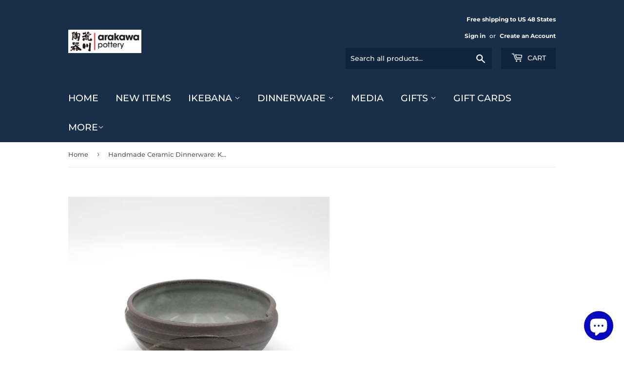

--- FILE ---
content_type: text/html; charset=utf-8
request_url: https://ikebanavase.com/products/dinnerware-katakuchi-bowl-clear-swish-glaze-glaze-1224-082
body_size: 37490
content:
<!doctype html>
<html class="no-touch no-js" lang="en">
<head>


<!-- Google Tag Manager -->
<script>(function(w,d,s,l,i){w[l]=w[l]||[];w[l].push({'gtm.start':
new Date().getTime(),event:'gtm.js'});var f=d.getElementsByTagName(s)[0],
j=d.createElement(s),dl=l!='dataLayer'?'&l='+l:'';j.async=true;j.src=
'https://www.googletagmanager.com/gtm.js?id='+i+dl;f.parentNode.insertBefore(j,f);
})(window,document,'script','dataLayer','GTM-PZN6NWH');</script>
<!-- End Google Tag Manager -->

  
  <!-- Google tag (gtag.js) -->
<script async src="https://www.googletagmanager.com/gtag/js?id=G-XB7EWC3PLW"></script>
<script>
  window.dataLayer = window.dataLayer || [];
  function gtag(){dataLayer.push(arguments);}
  gtag('js', new Date());

  gtag('config', 'G-XB7EWC3PLW');
</script>
  <script>(function(H){H.className=H.className.replace(/\bno-js\b/,'js')})(document.documentElement)</script>
  <!-- Basic page needs ================================================== -->
  <meta charset="utf-8">
  <meta http-equiv="X-UA-Compatible" content="IE=edge,chrome=1">

  

  <!-- Title and description ================================================== -->
  <title>
  Handmade Ceramic Dinnerware: Katakuchi Bowl, Clear Swish Glaze - 1224  &ndash; Arakawa Pottery  - A division of Cre8tive Designs LLC
  </title>

  
    <meta name="description" content="This handmade dinnerware-katakuchi-bowl-clear-swish-glaze-glaze-1224-082, Dinnerware_Medium Bowl, Color_Dark Brown &amp; Gray Handmade Ceramic Dinnerware: Katakuchi Bowl, Clear Swish Glaze - 1224 - 082 was made by Thomas and Kathy at Arakawa Pottery in California. Because they are made by hand, each one of our ceramic piece is unique. They are perfect one of a kind gift for all occasions.">
  

  <!-- Product meta ================================================== -->
  <!-- /snippets/social-meta-tags.liquid -->




<meta property="og:site_name" content="Arakawa Pottery  - A division of Cre8tive Designs LLC">
<meta property="og:url" content="https://ikebanavase.com/products/dinnerware-katakuchi-bowl-clear-swish-glaze-glaze-1224-082">
<meta property="og:title" content="Handmade Ceramic Dinnerware: Katakuchi Bowl, Clear Swish Glaze - 1224 ">
<meta property="og:type" content="product">
<meta property="og:description" content="This handmade dinnerware-katakuchi-bowl-clear-swish-glaze-glaze-1224-082, Dinnerware_Medium Bowl, Color_Dark Brown &amp; Gray Handmade Ceramic Dinnerware: Katakuchi Bowl, Clear Swish Glaze - 1224 - 082 was made by Thomas and Kathy at Arakawa Pottery in California. Because they are made by hand, each one of our ceramic piece is unique. They are perfect one of a kind gift for all occasions.">

  <meta property="og:price:amount" content="30.00">
  <meta property="og:price:currency" content="USD">

<meta property="og:image" content="http://ikebanavase.com/cdn/shop/products/A-1224-082_1200x1200.jpg?v=1610044488">
<meta property="og:image:secure_url" content="https://ikebanavase.com/cdn/shop/products/A-1224-082_1200x1200.jpg?v=1610044488">


  <meta name="twitter:site" content="@https://x.com/arakawaPottery">

<meta name="twitter:card" content="summary_large_image">
<meta name="twitter:title" content="Handmade Ceramic Dinnerware: Katakuchi Bowl, Clear Swish Glaze - 1224 ">
<meta name="twitter:description" content="This handmade dinnerware-katakuchi-bowl-clear-swish-glaze-glaze-1224-082, Dinnerware_Medium Bowl, Color_Dark Brown &amp; Gray Handmade Ceramic Dinnerware: Katakuchi Bowl, Clear Swish Glaze - 1224 - 082 was made by Thomas and Kathy at Arakawa Pottery in California. Because they are made by hand, each one of our ceramic piece is unique. They are perfect one of a kind gift for all occasions.">


  <!-- Helpers ================================================== -->
  <link rel="canonical" href="https://ikebanavase.com/products/dinnerware-katakuchi-bowl-clear-swish-glaze-glaze-1224-082">
  <meta name="viewport" content="width=device-width,initial-scale=1">

  <!-- CSS ================================================== -->
  <link href="//ikebanavase.com/cdn/shop/t/26/assets/theme.scss.css?v=122131948540086348221761521817" rel="stylesheet" type="text/css" media="all" />

  <!-- Header hook for plugins ================================================== -->
  <script>window.performance && window.performance.mark && window.performance.mark('shopify.content_for_header.start');</script><meta name="google-site-verification" content="8nYeiz8KCOiUm-49zyxfRFU7vKHVcyWPmIeEa8NMC9g">
<meta id="shopify-digital-wallet" name="shopify-digital-wallet" content="/13086195812/digital_wallets/dialog">
<meta name="shopify-checkout-api-token" content="ac7d83c10abfc0c0521653ad63b59eb2">
<meta id="in-context-paypal-metadata" data-shop-id="13086195812" data-venmo-supported="false" data-environment="production" data-locale="en_US" data-paypal-v4="true" data-currency="USD">
<link rel="alternate" type="application/json+oembed" href="https://ikebanavase.com/products/dinnerware-katakuchi-bowl-clear-swish-glaze-glaze-1224-082.oembed">
<script async="async" src="/checkouts/internal/preloads.js?locale=en-US"></script>
<link rel="preconnect" href="https://shop.app" crossorigin="anonymous">
<script async="async" src="https://shop.app/checkouts/internal/preloads.js?locale=en-US&shop_id=13086195812" crossorigin="anonymous"></script>
<script id="apple-pay-shop-capabilities" type="application/json">{"shopId":13086195812,"countryCode":"US","currencyCode":"USD","merchantCapabilities":["supports3DS"],"merchantId":"gid:\/\/shopify\/Shop\/13086195812","merchantName":"Arakawa Pottery  - A division of Cre8tive Designs LLC","requiredBillingContactFields":["postalAddress","email","phone"],"requiredShippingContactFields":["postalAddress","email","phone"],"shippingType":"shipping","supportedNetworks":["visa","masterCard","amex","discover","elo","jcb"],"total":{"type":"pending","label":"Arakawa Pottery  - A division of Cre8tive Designs LLC","amount":"1.00"},"shopifyPaymentsEnabled":true,"supportsSubscriptions":true}</script>
<script id="shopify-features" type="application/json">{"accessToken":"ac7d83c10abfc0c0521653ad63b59eb2","betas":["rich-media-storefront-analytics"],"domain":"ikebanavase.com","predictiveSearch":true,"shopId":13086195812,"locale":"en"}</script>
<script>var Shopify = Shopify || {};
Shopify.shop = "arakawa-pottery.myshopify.com";
Shopify.locale = "en";
Shopify.currency = {"active":"USD","rate":"1.0"};
Shopify.country = "US";
Shopify.theme = {"name":"Supply blue 010821 7:30pm with Installments mes...","id":120594595937,"schema_name":"Supply","schema_version":"9.2.1","theme_store_id":679,"role":"main"};
Shopify.theme.handle = "null";
Shopify.theme.style = {"id":null,"handle":null};
Shopify.cdnHost = "ikebanavase.com/cdn";
Shopify.routes = Shopify.routes || {};
Shopify.routes.root = "/";</script>
<script type="module">!function(o){(o.Shopify=o.Shopify||{}).modules=!0}(window);</script>
<script>!function(o){function n(){var o=[];function n(){o.push(Array.prototype.slice.apply(arguments))}return n.q=o,n}var t=o.Shopify=o.Shopify||{};t.loadFeatures=n(),t.autoloadFeatures=n()}(window);</script>
<script>
  window.ShopifyPay = window.ShopifyPay || {};
  window.ShopifyPay.apiHost = "shop.app\/pay";
  window.ShopifyPay.redirectState = null;
</script>
<script id="shop-js-analytics" type="application/json">{"pageType":"product"}</script>
<script defer="defer" async type="module" src="//ikebanavase.com/cdn/shopifycloud/shop-js/modules/v2/client.init-shop-cart-sync_COMZFrEa.en.esm.js"></script>
<script defer="defer" async type="module" src="//ikebanavase.com/cdn/shopifycloud/shop-js/modules/v2/chunk.common_CdXrxk3f.esm.js"></script>
<script type="module">
  await import("//ikebanavase.com/cdn/shopifycloud/shop-js/modules/v2/client.init-shop-cart-sync_COMZFrEa.en.esm.js");
await import("//ikebanavase.com/cdn/shopifycloud/shop-js/modules/v2/chunk.common_CdXrxk3f.esm.js");

  window.Shopify.SignInWithShop?.initShopCartSync?.({"fedCMEnabled":true,"windoidEnabled":true});

</script>
<script defer="defer" async type="module" src="//ikebanavase.com/cdn/shopifycloud/shop-js/modules/v2/client.payment-terms_D7XnU2ez.en.esm.js"></script>
<script defer="defer" async type="module" src="//ikebanavase.com/cdn/shopifycloud/shop-js/modules/v2/chunk.common_CdXrxk3f.esm.js"></script>
<script defer="defer" async type="module" src="//ikebanavase.com/cdn/shopifycloud/shop-js/modules/v2/chunk.modal_C89cmTvN.esm.js"></script>
<script type="module">
  await import("//ikebanavase.com/cdn/shopifycloud/shop-js/modules/v2/client.payment-terms_D7XnU2ez.en.esm.js");
await import("//ikebanavase.com/cdn/shopifycloud/shop-js/modules/v2/chunk.common_CdXrxk3f.esm.js");
await import("//ikebanavase.com/cdn/shopifycloud/shop-js/modules/v2/chunk.modal_C89cmTvN.esm.js");

  
</script>
<script>
  window.Shopify = window.Shopify || {};
  if (!window.Shopify.featureAssets) window.Shopify.featureAssets = {};
  window.Shopify.featureAssets['shop-js'] = {"shop-cart-sync":["modules/v2/client.shop-cart-sync_CRSPkpKa.en.esm.js","modules/v2/chunk.common_CdXrxk3f.esm.js"],"init-fed-cm":["modules/v2/client.init-fed-cm_DO1JVZ96.en.esm.js","modules/v2/chunk.common_CdXrxk3f.esm.js"],"init-windoid":["modules/v2/client.init-windoid_hXardXh0.en.esm.js","modules/v2/chunk.common_CdXrxk3f.esm.js"],"init-shop-email-lookup-coordinator":["modules/v2/client.init-shop-email-lookup-coordinator_jpxQlUsx.en.esm.js","modules/v2/chunk.common_CdXrxk3f.esm.js"],"shop-toast-manager":["modules/v2/client.shop-toast-manager_C-K0q6-t.en.esm.js","modules/v2/chunk.common_CdXrxk3f.esm.js"],"shop-button":["modules/v2/client.shop-button_B6dBoDg5.en.esm.js","modules/v2/chunk.common_CdXrxk3f.esm.js"],"shop-login-button":["modules/v2/client.shop-login-button_BHRMsoBb.en.esm.js","modules/v2/chunk.common_CdXrxk3f.esm.js","modules/v2/chunk.modal_C89cmTvN.esm.js"],"shop-cash-offers":["modules/v2/client.shop-cash-offers_p6Pw3nax.en.esm.js","modules/v2/chunk.common_CdXrxk3f.esm.js","modules/v2/chunk.modal_C89cmTvN.esm.js"],"avatar":["modules/v2/client.avatar_BTnouDA3.en.esm.js"],"init-shop-cart-sync":["modules/v2/client.init-shop-cart-sync_COMZFrEa.en.esm.js","modules/v2/chunk.common_CdXrxk3f.esm.js"],"init-shop-for-new-customer-accounts":["modules/v2/client.init-shop-for-new-customer-accounts_BNQiNx4m.en.esm.js","modules/v2/client.shop-login-button_BHRMsoBb.en.esm.js","modules/v2/chunk.common_CdXrxk3f.esm.js","modules/v2/chunk.modal_C89cmTvN.esm.js"],"pay-button":["modules/v2/client.pay-button_CRuQ9trT.en.esm.js","modules/v2/chunk.common_CdXrxk3f.esm.js"],"init-customer-accounts-sign-up":["modules/v2/client.init-customer-accounts-sign-up_Q1yheB3t.en.esm.js","modules/v2/client.shop-login-button_BHRMsoBb.en.esm.js","modules/v2/chunk.common_CdXrxk3f.esm.js","modules/v2/chunk.modal_C89cmTvN.esm.js"],"checkout-modal":["modules/v2/client.checkout-modal_DtXVhFgQ.en.esm.js","modules/v2/chunk.common_CdXrxk3f.esm.js","modules/v2/chunk.modal_C89cmTvN.esm.js"],"init-customer-accounts":["modules/v2/client.init-customer-accounts_B5rMd0lj.en.esm.js","modules/v2/client.shop-login-button_BHRMsoBb.en.esm.js","modules/v2/chunk.common_CdXrxk3f.esm.js","modules/v2/chunk.modal_C89cmTvN.esm.js"],"lead-capture":["modules/v2/client.lead-capture_CmGCXBh3.en.esm.js","modules/v2/chunk.common_CdXrxk3f.esm.js","modules/v2/chunk.modal_C89cmTvN.esm.js"],"shop-follow-button":["modules/v2/client.shop-follow-button_CV5C02lv.en.esm.js","modules/v2/chunk.common_CdXrxk3f.esm.js","modules/v2/chunk.modal_C89cmTvN.esm.js"],"shop-login":["modules/v2/client.shop-login_Bz_Zm_XZ.en.esm.js","modules/v2/chunk.common_CdXrxk3f.esm.js","modules/v2/chunk.modal_C89cmTvN.esm.js"],"payment-terms":["modules/v2/client.payment-terms_D7XnU2ez.en.esm.js","modules/v2/chunk.common_CdXrxk3f.esm.js","modules/v2/chunk.modal_C89cmTvN.esm.js"]};
</script>
<script>(function() {
  var isLoaded = false;
  function asyncLoad() {
    if (isLoaded) return;
    isLoaded = true;
    var urls = ["https:\/\/cdn1.stamped.io\/files\/widget.min.js?shop=arakawa-pottery.myshopify.com","https:\/\/s3.amazonaws.com\/els-apps\/countup\/js\/app.js?shop=arakawa-pottery.myshopify.com","https:\/\/d1639lhkj5l89m.cloudfront.net\/js\/storefront\/uppromote.js?shop=arakawa-pottery.myshopify.com","https:\/\/cdn-bundler.nice-team.net\/app\/js\/bundler.js?shop=arakawa-pottery.myshopify.com","\/\/cdn.shopify.com\/proxy\/e4a17dde0d22f683c78a3e9babbc71880022116e7cb3c84382f8cc203139fe7e\/shopify-script-tags.s3.eu-west-1.amazonaws.com\/smartseo\/instantpage.js?shop=arakawa-pottery.myshopify.com\u0026sp-cache-control=cHVibGljLCBtYXgtYWdlPTkwMA"];
    for (var i = 0; i < urls.length; i++) {
      var s = document.createElement('script');
      s.type = 'text/javascript';
      s.async = true;
      s.src = urls[i];
      var x = document.getElementsByTagName('script')[0];
      x.parentNode.insertBefore(s, x);
    }
  };
  if(window.attachEvent) {
    window.attachEvent('onload', asyncLoad);
  } else {
    window.addEventListener('load', asyncLoad, false);
  }
})();</script>
<script id="__st">var __st={"a":13086195812,"offset":-28800,"reqid":"0d258b7d-bd56-4de6-8b29-7fd65ddeb39a-1763018367","pageurl":"ikebanavase.com\/products\/dinnerware-katakuchi-bowl-clear-swish-glaze-glaze-1224-082","u":"39a7363072a3","p":"product","rtyp":"product","rid":4847810379873};</script>
<script>window.ShopifyPaypalV4VisibilityTracking = true;</script>
<script id="captcha-bootstrap">!function(){'use strict';const t='contact',e='account',n='new_comment',o=[[t,t],['blogs',n],['comments',n],[t,'customer']],c=[[e,'customer_login'],[e,'guest_login'],[e,'recover_customer_password'],[e,'create_customer']],r=t=>t.map((([t,e])=>`form[action*='/${t}']:not([data-nocaptcha='true']) input[name='form_type'][value='${e}']`)).join(','),a=t=>()=>t?[...document.querySelectorAll(t)].map((t=>t.form)):[];function s(){const t=[...o],e=r(t);return a(e)}const i='password',u='form_key',d=['recaptcha-v3-token','g-recaptcha-response','h-captcha-response',i],f=()=>{try{return window.sessionStorage}catch{return}},m='__shopify_v',_=t=>t.elements[u];function p(t,e,n=!1){try{const o=window.sessionStorage,c=JSON.parse(o.getItem(e)),{data:r}=function(t){const{data:e,action:n}=t;return t[m]||n?{data:e,action:n}:{data:t,action:n}}(c);for(const[e,n]of Object.entries(r))t.elements[e]&&(t.elements[e].value=n);n&&o.removeItem(e)}catch(o){console.error('form repopulation failed',{error:o})}}const l='form_type',E='cptcha';function T(t){t.dataset[E]=!0}const w=window,h=w.document,L='Shopify',v='ce_forms',y='captcha';let A=!1;((t,e)=>{const n=(g='f06e6c50-85a8-45c8-87d0-21a2b65856fe',I='https://cdn.shopify.com/shopifycloud/storefront-forms-hcaptcha/ce_storefront_forms_captcha_hcaptcha.v1.5.2.iife.js',D={infoText:'Protected by hCaptcha',privacyText:'Privacy',termsText:'Terms'},(t,e,n)=>{const o=w[L][v],c=o.bindForm;if(c)return c(t,g,e,D).then(n);var r;o.q.push([[t,g,e,D],n]),r=I,A||(h.body.append(Object.assign(h.createElement('script'),{id:'captcha-provider',async:!0,src:r})),A=!0)});var g,I,D;w[L]=w[L]||{},w[L][v]=w[L][v]||{},w[L][v].q=[],w[L][y]=w[L][y]||{},w[L][y].protect=function(t,e){n(t,void 0,e),T(t)},Object.freeze(w[L][y]),function(t,e,n,w,h,L){const[v,y,A,g]=function(t,e,n){const i=e?o:[],u=t?c:[],d=[...i,...u],f=r(d),m=r(i),_=r(d.filter((([t,e])=>n.includes(e))));return[a(f),a(m),a(_),s()]}(w,h,L),I=t=>{const e=t.target;return e instanceof HTMLFormElement?e:e&&e.form},D=t=>v().includes(t);t.addEventListener('submit',(t=>{const e=I(t);if(!e)return;const n=D(e)&&!e.dataset.hcaptchaBound&&!e.dataset.recaptchaBound,o=_(e),c=g().includes(e)&&(!o||!o.value);(n||c)&&t.preventDefault(),c&&!n&&(function(t){try{if(!f())return;!function(t){const e=f();if(!e)return;const n=_(t);if(!n)return;const o=n.value;o&&e.removeItem(o)}(t);const e=Array.from(Array(32),(()=>Math.random().toString(36)[2])).join('');!function(t,e){_(t)||t.append(Object.assign(document.createElement('input'),{type:'hidden',name:u})),t.elements[u].value=e}(t,e),function(t,e){const n=f();if(!n)return;const o=[...t.querySelectorAll(`input[type='${i}']`)].map((({name:t})=>t)),c=[...d,...o],r={};for(const[a,s]of new FormData(t).entries())c.includes(a)||(r[a]=s);n.setItem(e,JSON.stringify({[m]:1,action:t.action,data:r}))}(t,e)}catch(e){console.error('failed to persist form',e)}}(e),e.submit())}));const S=(t,e)=>{t&&!t.dataset[E]&&(n(t,e.some((e=>e===t))),T(t))};for(const o of['focusin','change'])t.addEventListener(o,(t=>{const e=I(t);D(e)&&S(e,y())}));const B=e.get('form_key'),M=e.get(l),P=B&&M;t.addEventListener('DOMContentLoaded',(()=>{const t=y();if(P)for(const e of t)e.elements[l].value===M&&p(e,B);[...new Set([...A(),...v().filter((t=>'true'===t.dataset.shopifyCaptcha))])].forEach((e=>S(e,t)))}))}(h,new URLSearchParams(w.location.search),n,t,e,['guest_login'])})(!0,!0)}();</script>
<script integrity="sha256-52AcMU7V7pcBOXWImdc/TAGTFKeNjmkeM1Pvks/DTgc=" data-source-attribution="shopify.loadfeatures" defer="defer" src="//ikebanavase.com/cdn/shopifycloud/storefront/assets/storefront/load_feature-81c60534.js" crossorigin="anonymous"></script>
<script crossorigin="anonymous" defer="defer" src="//ikebanavase.com/cdn/shopifycloud/storefront/assets/shopify_pay/storefront-65b4c6d7.js?v=20250812"></script>
<script data-source-attribution="shopify.dynamic_checkout.dynamic.init">var Shopify=Shopify||{};Shopify.PaymentButton=Shopify.PaymentButton||{isStorefrontPortableWallets:!0,init:function(){window.Shopify.PaymentButton.init=function(){};var t=document.createElement("script");t.src="https://ikebanavase.com/cdn/shopifycloud/portable-wallets/latest/portable-wallets.en.js",t.type="module",document.head.appendChild(t)}};
</script>
<script data-source-attribution="shopify.dynamic_checkout.buyer_consent">
  function portableWalletsHideBuyerConsent(e){var t=document.getElementById("shopify-buyer-consent"),n=document.getElementById("shopify-subscription-policy-button");t&&n&&(t.classList.add("hidden"),t.setAttribute("aria-hidden","true"),n.removeEventListener("click",e))}function portableWalletsShowBuyerConsent(e){var t=document.getElementById("shopify-buyer-consent"),n=document.getElementById("shopify-subscription-policy-button");t&&n&&(t.classList.remove("hidden"),t.removeAttribute("aria-hidden"),n.addEventListener("click",e))}window.Shopify?.PaymentButton&&(window.Shopify.PaymentButton.hideBuyerConsent=portableWalletsHideBuyerConsent,window.Shopify.PaymentButton.showBuyerConsent=portableWalletsShowBuyerConsent);
</script>
<script>
  function portableWalletsCleanup(e){e&&e.src&&console.error("Failed to load portable wallets script "+e.src);var t=document.querySelectorAll("shopify-accelerated-checkout .shopify-payment-button__skeleton, shopify-accelerated-checkout-cart .wallet-cart-button__skeleton"),e=document.getElementById("shopify-buyer-consent");for(let e=0;e<t.length;e++)t[e].remove();e&&e.remove()}function portableWalletsNotLoadedAsModule(e){e instanceof ErrorEvent&&"string"==typeof e.message&&e.message.includes("import.meta")&&"string"==typeof e.filename&&e.filename.includes("portable-wallets")&&(window.removeEventListener("error",portableWalletsNotLoadedAsModule),window.Shopify.PaymentButton.failedToLoad=e,"loading"===document.readyState?document.addEventListener("DOMContentLoaded",window.Shopify.PaymentButton.init):window.Shopify.PaymentButton.init())}window.addEventListener("error",portableWalletsNotLoadedAsModule);
</script>

<script type="module" src="https://ikebanavase.com/cdn/shopifycloud/portable-wallets/latest/portable-wallets.en.js" onError="portableWalletsCleanup(this)" crossorigin="anonymous"></script>
<script nomodule>
  document.addEventListener("DOMContentLoaded", portableWalletsCleanup);
</script>

<link id="shopify-accelerated-checkout-styles" rel="stylesheet" media="screen" href="https://ikebanavase.com/cdn/shopifycloud/portable-wallets/latest/accelerated-checkout-backwards-compat.css" crossorigin="anonymous">
<style id="shopify-accelerated-checkout-cart">
        #shopify-buyer-consent {
  margin-top: 1em;
  display: inline-block;
  width: 100%;
}

#shopify-buyer-consent.hidden {
  display: none;
}

#shopify-subscription-policy-button {
  background: none;
  border: none;
  padding: 0;
  text-decoration: underline;
  font-size: inherit;
  cursor: pointer;
}

#shopify-subscription-policy-button::before {
  box-shadow: none;
}

      </style>

<script>window.performance && window.performance.mark && window.performance.mark('shopify.content_for_header.end');</script>

  
  

  <script src="//ikebanavase.com/cdn/shop/t/26/assets/jquery-2.2.3.min.js?v=58211863146907186831632959885" type="text/javascript"></script>

  <script src="//ikebanavase.com/cdn/shop/t/26/assets/lazysizes.min.js?v=8147953233334221341632959886" async="async"></script>
  <script src="//ikebanavase.com/cdn/shop/t/26/assets/vendor.js?v=106177282645720727331632959889" defer="defer"></script>
  <script src="//ikebanavase.com/cdn/shop/t/26/assets/theme.js?v=88090588602936917221632959899" defer="defer"></script>




<script>
  document.addEventListener("DOMContentLoaded", function(event) {
    if (typeof window.isWsgCustomer != "undefined" && isWsgCustomer) {
      const style = document.getElementById('wsg-custom-style');
      style.innerHTML = `
        ${style.innerHTML}
        /* A friend of hideWsg - this will _show_ only for wsg customers. Add class to an element to use */
        .showWsg {
          display: unset;
        }
        /* wholesale only CSS */
        .additional-checkout-buttons, .shopify-payment-button {
          display: none !important;
        }
        .wsg-proxy-container select {
          background-color: 
          ${
            document.querySelector('input').style.backgroundColor
            ? document.querySelector('input').style.backgroundColor
            : 'white'
          } !important;
        }
        `;
    }
    
    //=========================
    //         CUSTOM JS
    //==========================
    if (document.querySelector(".wsg-proxy-container")) {
      initNodeObserver(wsgCustomJs);
    }
  })

  function wsgCustomJs() {
    //update button classes
    const button = document.querySelectorAll(".wsg-button-fix");
    for (let i = 0; i < button.length; i++) {
      button[i].classList.add("xxButtonClassesHerexx");
    }
    //wsgCustomJs window placeholder
    //update secondary btn color on proxy cart
    if(document.getElementById("wsg-checkout-one")) {
      const checkoutButton = document.getElementById("wsg-checkout-one");
      let wsgBtnColor = window.getComputedStyle(checkoutButton).backgroundColor;
      let wsgBtnBackground = "none";
      let wsgBtnBorder = "thin solid " + wsgBtnColor;
      let wsgBtnPadding = window.getComputedStyle(checkoutButton).padding;
      let spofBtn = document.querySelectorAll(".spof-btn");
      for (let i = 0; i < spofBtn.length; i++) {
        spofBtn[i].style.background = wsgBtnBackground;
        spofBtn[i].style.color = wsgBtnColor;
        spofBtn[i].style.border = wsgBtnBorder;
        spofBtn[i].style.padding = wsgBtnPadding;
      }
    }
  }

  function initNodeObserver(onChangeNodeCallback) {
    // Select the node that will be observed for mutations
    const targetNode = document.querySelector(".wsg-proxy-container");

    // Options for the observer (which mutations to observe)
    const config = { attributes: true, childList: true, subtree: true };

    // Callback function to execute when mutations are observed
    const callback = function (mutationsList, observer) {
      for(const mutation of mutationsList) {
        if (mutation.type === 'childList') {
          onChangeNodeCallback();
          observer.disconnect();
        }
      }
    };

    // Create an observer instance linked to the callback function
    observer = new MutationObserver(callback);
    // Start observing the target node for configured mutations
    observer.observe(targetNode, config);
  }
</script>

  

  <style id="wsg-custom-style">
    /* A friend of hideWsg - this will _show_ only for wsg customers. Add class to an element to use */
    .showWsg {
      display: none;
    }
    /* Signup/login */
    #wsg-signup select,
    #wsg-signup input,
    #wsg-signup textarea {
      height: 46px;
      border: thin solid #d1d1d1;
      padding: 6px 10px;
    }
    #wsg-signup textarea {
      min-height: 100px;
    }
    .wsg-login-input {
      height: 46px;
      border: thin solid #d1d1d1;
      padding: 6px 10px;
    }
    #wsg-signup select {
    }
  /*   Quick Order Form */
    .wsg-table td {
     border: none;
     min-width: 150px;
    }
    .wsg-table tr {
     border-bottom: thin solid #d1d1d1; 
      border-left: none;
    }
    .wsg-table input[type="number"] {
      border: thin solid #d1d1d1;
      padding: 5px 15px;
      min-height: 42px;
    }
    #wsg-spof-link a {
      text-decoration: inherit;
      color: inherit;
    }
    .wsg-proxy-container {
      margin-top: 0% !important;
    }
    .wsg-proxy-container a {
      text-decoration: inherit;
      color: inherit;
    }
    @media screen and (max-width:768px){
      .wsg-proxy-container .wsg-table input[type="number"] {
         max-width: 80%; 
      }
      .wsg-center img {
        width: 50px !important;
      }
      .wsg-variant-price-area {
        min-width: 70px !important;
      }
    }
    /* Submit button */
    #wsg-cart-update{
      padding: 8px 10px;
      min-height: 45px;
      max-width: 100% !important;
    }
    .wsg-table {
      background: inherit !important;
    }
    .wsg-spof-container-main {
      background: inherit !important;
    }
    /* General fixes */
    .wsg-hide-prices {
      opacity: 0;
    }
  </style>

  <!-- "snippets/shogun-head.liquid" was not rendered, the associated app was uninstalled -->
 <!-- Google Webmaster Tools Site Verification -->
<meta name="google-site-verification" content="8nYeiz8KCOiUm-49zyxfRFU7vKHVcyWPmIeEa8NMC9g" />
<!-- Google tag (gtag.js) -->
<script async src="https://www.googletagmanager.com/gtag/js?id=AW-850733828">
</script>
<script>
  window.dataLayer = window.dataLayer || [];
  function gtag(){dataLayer.push(arguments);}
  gtag('js', new Date());

  gtag('config', 'AW-850733828');
</script>

<script>function loadScript(a){var b=document.getElementsByTagName("head")[0],c=document.createElement("script");c.type="text/javascript",c.src="https://tracker.metricool.com/resources/be.js",c.onreadystatechange=a,c.onload=a,b.appendChild(c)}loadScript(function(){beTracker.t({hash:"1da913dac13277e0a59dec5f820e5857"})});</script>

  
<!-- BEGIN app block: shopify://apps/blockify-fraud-filter/blocks/app_embed/2e3e0ba5-0e70-447a-9ec5-3bf76b5ef12e --> 
 
 
    <script>
      window.blockifyShopIdentifier = "arakawa-pottery.myshopify.com";
      window.ipBlockerMetafields = "{\"showOverlayByPass\":true,\"disableSpyExtensions\":false,\"blockUnknownBots\":false,\"activeApp\":false,\"blockByMetafield\":false,\"visitorAnalytic\":true,\"showWatermark\":true}";
      window.blockifyRules = null
      window.ipblockerBlockTemplate = "{\"customCss\":\"#blockify---container{--bg-blockify: #fff;position:relative}#blockify---container::after{content:'';position:absolute;inset:0;background-repeat:no-repeat !important;background-size:cover !important;background:var(--bg-blockify);z-index:0}#blockify---container #blockify---container__inner{display:flex;flex-direction:column;align-items:center;position:relative;z-index:1}#blockify---container #blockify---container__inner #blockify-block-content{display:flex;flex-direction:column;align-items:center;text-align:center}#blockify---container #blockify---container__inner #blockify-block-content #blockify-block-superTitle{display:none !important}#blockify---container #blockify---container__inner #blockify-block-content #blockify-block-title{font-size:313%;font-weight:bold;margin-top:1em}@media only screen and (min-width: 768px) and (max-width: 1199px){#blockify---container #blockify---container__inner #blockify-block-content #blockify-block-title{font-size:188%}}@media only screen and (max-width: 767px){#blockify---container #blockify---container__inner #blockify-block-content #blockify-block-title{font-size:107%}}#blockify---container #blockify---container__inner #blockify-block-content #blockify-block-description{font-size:125%;margin:1.5em;line-height:1.5}@media only screen and (min-width: 768px) and (max-width: 1199px){#blockify---container #blockify---container__inner #blockify-block-content #blockify-block-description{font-size:88%}}@media only screen and (max-width: 767px){#blockify---container #blockify---container__inner #blockify-block-content #blockify-block-description{font-size:107%}}#blockify---container #blockify---container__inner #blockify-block-content #blockify-block-description #blockify-block-text-blink{display:none !important}#blockify---container #blockify---container__inner #blockify-logo-block-image{position:relative;width:400px;height:auto;max-height:300px}@media only screen and (max-width: 767px){#blockify---container #blockify---container__inner #blockify-logo-block-image{width:200px}}#blockify---container #blockify---container__inner #blockify-logo-block-image::before{content:'';display:block;padding-bottom:56.2%}#blockify---container #blockify---container__inner #blockify-logo-block-image img{position:absolute;top:0;left:0;width:100%;height:100%;object-fit:contain}\\n\",\"logoImage\":{\"active\":true,\"value\":\"https:\/\/fraud.blockifyapp.com\/s\/api\/public\/assets\/default-thumbnail.png\",\"altText\":\"Red octagonal stop sign with a black hand symbol in the center, indicating a warning or prohibition\"},\"superTitle\":{\"active\":false,\"text\":\"403\",\"color\":\"#899df1\"},\"title\":{\"active\":true,\"text\":\"Access Denied\",\"color\":\"#000\"},\"description\":{\"active\":true,\"text\":\"The site owner may have set restrictions that prevent you from accessing the site. Please contact the site owner for access.\",\"color\":\"#000\"},\"background\":{\"active\":true,\"value\":\"#fff\",\"type\":\"1\",\"colorFrom\":null,\"colorTo\":null}}"
    </script>
<link href="https://cdn.shopify.com/extensions/019a5c97-a253-709c-99d0-12dc3d0eaee6/blockify-shopify-258/assets/blockify-embed.min.js" as="script" type="text/javascript" rel="preload"><link href="https://cdn.shopify.com/extensions/019a5c97-a253-709c-99d0-12dc3d0eaee6/blockify-shopify-258/assets/prevent-bypass-script.min.js" as="script" type="text/javascript" rel="preload">
<script type="text/javascript">
    window.blockifyBaseUrl = 'https://fraud.blockifyapp.com/s/api';
    window.blockifyPublicUrl = 'https://fraud.blockifyapp.com/s/api/public';
</script>
<script type="text/javascript">
  window.blockifyChecking = true;
</script>
<script id="blockifyScriptByPass" type="text/javascript" src=https://cdn.shopify.com/extensions/019a5c97-a253-709c-99d0-12dc3d0eaee6/blockify-shopify-258/assets/prevent-bypass-script.min.js async></script>
<script id="blockifyScriptTag" type="text/javascript" src=https://cdn.shopify.com/extensions/019a5c97-a253-709c-99d0-12dc3d0eaee6/blockify-shopify-258/assets/blockify-embed.min.js async></script>


<!-- END app block --><!-- BEGIN app block: shopify://apps/sales-countup/blocks/embed/89c80bfc-f6af-424a-a310-bff500702731 -->
  <script>
    if(typeof Els === 'undefined') var Els = {};
    if(typeof Els.cup === 'undefined') Els.cup = {};
    Els.cup.params = {
      money_format: "${{amount}}",
      product: {id: 4847810379873,handle:"dinnerware-katakuchi-bowl-clear-swish-glaze-glaze-1224-082"}
    };
    Els.cup.settings = {"counters":[{"id":6677,"shop_id":5811,"enabled":1,"name":"Store-wide sales","message":"<p style=\"text-align:center;\">Since 2020</p>","aggregated":1,"custom_position":1,"target":"all","from":null,"to":null,"settings":{"widgets":[{"title":"Items sold","imgUrl":"https://cdn.shopify.com/s/files/1/0074/5976/6327/t/4/assets/rsz_cargo-truck.png?3560","parameter":"{{items_sold}}","transformDataStatus":false,"expression":null,"value":"10576"},{"title":"Customers purchased","imgUrl":"https://cdn.shopify.com/s/files/1/0074/5976/6327/t/4/assets/rsz_user-avatar-profile.png?3545","parameter":"{{customers_purchased}}","value":"2456"}],"widgetSettings":{"enableAnimation":true,"backgroundColorRgba":"rgba(255,255,255,1.00)","wrapperBackgroundColorRgba":"rgba(255,255,255,1.00)","textColorRgba":"rgba(0,0,0,1.00)","numberSize":16,"textSize":13,"blockBorderRadius":0,"wrapperBorderRadius":0,"blockWidth":"150","blockWidthUnit":"px","blockMargin":"6","blockMarginUnit":"px","blockPadding":"-2","blockPaddingUnit":"px"}},"raw_html":"<div style=\"border-radius:0px;background-color:rgba(255,255,255,1.00)\" class=\"els-cup-pw\"><div class=\"counter-area\" style=\"opacity:1;pointer-events:auto\"><div><p style=\"text-align:center;\">Since 2020</p></div><div class=\"els-cup-w-wrap\"><div style=\"color:rgba(0,0,0,1.00);border-radius:0px;background-color:rgba(255,255,255,1.00);width:150px;margin:6px\" class=\"els-cup-w\" id=\"Items sold\"><div class=\"els-cup-w-icon\" style=\"margin:-2px\"><img alt=\"icon\" src=\"https://cdn.shopify.com/s/files/1/0074/5976/6327/t/4/assets/rsz_cargo-truck.png?3560\"/></div><div class=\"els-cup-w-val\" style=\"font-size:16px;padding:-2px\">{{items_sold}}</div><div class=\"els-cup-w-descr\" style=\"font-size:13px;padding:-2px\">Items sold</div></div><div style=\"color:rgba(0,0,0,1.00);border-radius:0px;background-color:rgba(255,255,255,1.00);width:150px;margin:6px\" class=\"els-cup-w\" id=\"Customers purchased\"><div class=\"els-cup-w-icon\" style=\"margin:-2px\"><img alt=\"icon\" src=\"https://cdn.shopify.com/s/files/1/0074/5976/6327/t/4/assets/rsz_user-avatar-profile.png?3545\"/></div><div class=\"els-cup-w-val\" style=\"font-size:16px;padding:-2px\">{{customers_purchased}}</div><div class=\"els-cup-w-descr\" style=\"font-size:13px;padding:-2px\">Customers purchased</div></div></div></div></div>","created_at":"2022-05-23 04:12:15","updated_at":"2025-06-01 20:22:42","last_target_updated_at":null}],"settings":{"css":"","enabled":1,"theme_app_extensions_enabled":1}};
  </script>
  <link rel="stylesheet" href="https://cdn.shopify.com/extensions/b7752177-db47-49e4-b0b9-f16b14d7e760/sales-countup-3/assets/app.css">
  <script src="https://cdn.shopify.com/extensions/b7752177-db47-49e4-b0b9-f16b14d7e760/sales-countup-3/assets/app.js" defer></script>

  <!-- BEGIN app snippet: elscup-jsons -->

  <script type="application/json" id="elscup-product">
                          {      "id": 4847810379873,      "handle": "dinnerware-katakuchi-bowl-clear-swish-glaze-glaze-1224-082",      "product_sales": {},      "aggregated_sales": {"6677":{"is":"12170","isv":"791521.49","cp":2797,"on":4783}}    }    
 
  </script>



<!-- END app snippet -->


<!-- END app block --><!-- BEGIN app block: shopify://apps/gempages-builder/blocks/embed-gp-script-head/20b379d4-1b20-474c-a6ca-665c331919f3 -->














<!-- END app block --><!-- BEGIN app block: shopify://apps/smart-seo/blocks/smartseo/7b0a6064-ca2e-4392-9a1d-8c43c942357b --><meta name="smart-seo-integrated" content="true" /><!-- metatagsSavedToSEOFields: true --><!-- BEGIN app snippet: smartseo.custom.schemas.jsonld --><!-- END app snippet --><!-- BEGIN app snippet: smartseo.product.jsonld -->


<!--JSON-LD data generated by Smart SEO-->
<script type="application/ld+json">
    {
        "@context": "https://schema.org/",
        "@type":"Product",
        "url": "https://ikebanavase.com/products/dinnerware-katakuchi-bowl-clear-swish-glaze-glaze-1224-082",
        "name": "Handmade Ceramic Dinnerware: Katakuchi Bowl, Clear Swish Glaze - 1224 - 082",
        "image": "https://ikebanavase.com/cdn/shop/products/A-1224-082.jpg?v=1610044488",
        "description": "Feature: - A hand made dinnerware made by Thomas Arakawa. - Authentic, natural, organic glazing - Deeper earthy clay tone and rich glaze color Product Detail SKU: 1224 - 082Artist: Thomas Arakawa Material - Clay: Dark Brown StonewareMaterial - Glaze: Clear Swish GlazeDimension:   L x W x H: 6.5 x...",
        "brand": {
            "@type": "Brand",
            "name": "Arakawa Pottery"
        },
        "sku": "1224 - 082",
        "mpn": "1224 - 082",
        "weight": "1.25lb","offers": [
                    {
                        "@type": "Offer",
                        "priceCurrency": "USD",
                        "price": "30.00",
                        "priceValidUntil": "2026-02-10",
                        "availability": "https://schema.org/OutOfStock",
                        "itemCondition": "https://schema.org/NewCondition",
                        "sku": "1224 - 082",
                        "url": "https://ikebanavase.com/products/dinnerware-katakuchi-bowl-clear-swish-glaze-glaze-1224-082?variant=33519911927905",
                        "seller": {
    "@context": "https://schema.org",
    "@type": "Organization",
    "name": "Arakawa Pottery",
    "description": "Welcome to Arakawa Pottery in San Jose, CA! We&#39;re passionate about creating beautiful handmade ceramics, including Ikebana containers, Japanese-style dinnerware. We also carry special imported items from Japan like chopsticks, flatwares, placemats, Ikebana pinfrogs, and scissors. Come visit us on weekends for a relaxed studio and gallery tour, where you can see our artisans at work and explore our collections. While we don&#39;t offer classes, we&#39;re always here to chat and help you find the perfect piece. Stop by our studio or check out our online store for unique, high-quality items that bring a touch of tradition and beauty to your home. We can&#39;t wait to see you! Thomas Arakawa and Kathy Lee"}
                    }
        ]}
</script><!-- END app snippet --><!-- BEGIN app snippet: smartseo.breadcrumbs.jsonld --><!--JSON-LD data generated by Smart SEO-->
<script type="application/ld+json">
    {
        "@context": "https://schema.org",
        "@type": "BreadcrumbList",
        "itemListElement": [
            {
                "@type": "ListItem",
                "position": 1,
                "item": {
                    "@type": "Website",
                    "@id": "https://ikebanavase.com",
                    "name": "Home"
                }
            },
            {
                "@type": "ListItem",
                "position": 2,
                "item": {
                    "@type": "WebPage",
                    "@id": "https://ikebanavase.com/products/dinnerware-katakuchi-bowl-clear-swish-glaze-glaze-1224-082",
                    "name": "Handmade Ceramic Dinnerware: Katakuchi Bowl, Clear Swish Glaze - 1224 - 082"
                }
            }
        ]
    }
</script><!-- END app snippet --><!-- END app block --><script src="https://cdn.shopify.com/extensions/7bc9bb47-adfa-4267-963e-cadee5096caf/inbox-1252/assets/inbox-chat-loader.js" type="text/javascript" defer="defer"></script>
<link href="https://monorail-edge.shopifysvc.com" rel="dns-prefetch">
<script>(function(){if ("sendBeacon" in navigator && "performance" in window) {try {var session_token_from_headers = performance.getEntriesByType('navigation')[0].serverTiming.find(x => x.name == '_s').description;} catch {var session_token_from_headers = undefined;}var session_cookie_matches = document.cookie.match(/_shopify_s=([^;]*)/);var session_token_from_cookie = session_cookie_matches && session_cookie_matches.length === 2 ? session_cookie_matches[1] : "";var session_token = session_token_from_headers || session_token_from_cookie || "";function handle_abandonment_event(e) {var entries = performance.getEntries().filter(function(entry) {return /monorail-edge.shopifysvc.com/.test(entry.name);});if (!window.abandonment_tracked && entries.length === 0) {window.abandonment_tracked = true;var currentMs = Date.now();var navigation_start = performance.timing.navigationStart;var payload = {shop_id: 13086195812,url: window.location.href,navigation_start,duration: currentMs - navigation_start,session_token,page_type: "product"};window.navigator.sendBeacon("https://monorail-edge.shopifysvc.com/v1/produce", JSON.stringify({schema_id: "online_store_buyer_site_abandonment/1.1",payload: payload,metadata: {event_created_at_ms: currentMs,event_sent_at_ms: currentMs}}));}}window.addEventListener('pagehide', handle_abandonment_event);}}());</script>
<script id="web-pixels-manager-setup">(function e(e,d,r,n,o){if(void 0===o&&(o={}),!Boolean(null===(a=null===(i=window.Shopify)||void 0===i?void 0:i.analytics)||void 0===a?void 0:a.replayQueue)){var i,a;window.Shopify=window.Shopify||{};var t=window.Shopify;t.analytics=t.analytics||{};var s=t.analytics;s.replayQueue=[],s.publish=function(e,d,r){return s.replayQueue.push([e,d,r]),!0};try{self.performance.mark("wpm:start")}catch(e){}var l=function(){var e={modern:/Edge?\/(1{2}[4-9]|1[2-9]\d|[2-9]\d{2}|\d{4,})\.\d+(\.\d+|)|Firefox\/(1{2}[4-9]|1[2-9]\d|[2-9]\d{2}|\d{4,})\.\d+(\.\d+|)|Chrom(ium|e)\/(9{2}|\d{3,})\.\d+(\.\d+|)|(Maci|X1{2}).+ Version\/(15\.\d+|(1[6-9]|[2-9]\d|\d{3,})\.\d+)([,.]\d+|)( \(\w+\)|)( Mobile\/\w+|) Safari\/|Chrome.+OPR\/(9{2}|\d{3,})\.\d+\.\d+|(CPU[ +]OS|iPhone[ +]OS|CPU[ +]iPhone|CPU IPhone OS|CPU iPad OS)[ +]+(15[._]\d+|(1[6-9]|[2-9]\d|\d{3,})[._]\d+)([._]\d+|)|Android:?[ /-](13[3-9]|1[4-9]\d|[2-9]\d{2}|\d{4,})(\.\d+|)(\.\d+|)|Android.+Firefox\/(13[5-9]|1[4-9]\d|[2-9]\d{2}|\d{4,})\.\d+(\.\d+|)|Android.+Chrom(ium|e)\/(13[3-9]|1[4-9]\d|[2-9]\d{2}|\d{4,})\.\d+(\.\d+|)|SamsungBrowser\/([2-9]\d|\d{3,})\.\d+/,legacy:/Edge?\/(1[6-9]|[2-9]\d|\d{3,})\.\d+(\.\d+|)|Firefox\/(5[4-9]|[6-9]\d|\d{3,})\.\d+(\.\d+|)|Chrom(ium|e)\/(5[1-9]|[6-9]\d|\d{3,})\.\d+(\.\d+|)([\d.]+$|.*Safari\/(?![\d.]+ Edge\/[\d.]+$))|(Maci|X1{2}).+ Version\/(10\.\d+|(1[1-9]|[2-9]\d|\d{3,})\.\d+)([,.]\d+|)( \(\w+\)|)( Mobile\/\w+|) Safari\/|Chrome.+OPR\/(3[89]|[4-9]\d|\d{3,})\.\d+\.\d+|(CPU[ +]OS|iPhone[ +]OS|CPU[ +]iPhone|CPU IPhone OS|CPU iPad OS)[ +]+(10[._]\d+|(1[1-9]|[2-9]\d|\d{3,})[._]\d+)([._]\d+|)|Android:?[ /-](13[3-9]|1[4-9]\d|[2-9]\d{2}|\d{4,})(\.\d+|)(\.\d+|)|Mobile Safari.+OPR\/([89]\d|\d{3,})\.\d+\.\d+|Android.+Firefox\/(13[5-9]|1[4-9]\d|[2-9]\d{2}|\d{4,})\.\d+(\.\d+|)|Android.+Chrom(ium|e)\/(13[3-9]|1[4-9]\d|[2-9]\d{2}|\d{4,})\.\d+(\.\d+|)|Android.+(UC? ?Browser|UCWEB|U3)[ /]?(15\.([5-9]|\d{2,})|(1[6-9]|[2-9]\d|\d{3,})\.\d+)\.\d+|SamsungBrowser\/(5\.\d+|([6-9]|\d{2,})\.\d+)|Android.+MQ{2}Browser\/(14(\.(9|\d{2,})|)|(1[5-9]|[2-9]\d|\d{3,})(\.\d+|))(\.\d+|)|K[Aa][Ii]OS\/(3\.\d+|([4-9]|\d{2,})\.\d+)(\.\d+|)/},d=e.modern,r=e.legacy,n=navigator.userAgent;return n.match(d)?"modern":n.match(r)?"legacy":"unknown"}(),u="modern"===l?"modern":"legacy",c=(null!=n?n:{modern:"",legacy:""})[u],f=function(e){return[e.baseUrl,"/wpm","/b",e.hashVersion,"modern"===e.buildTarget?"m":"l",".js"].join("")}({baseUrl:d,hashVersion:r,buildTarget:u}),m=function(e){var d=e.version,r=e.bundleTarget,n=e.surface,o=e.pageUrl,i=e.monorailEndpoint;return{emit:function(e){var a=e.status,t=e.errorMsg,s=(new Date).getTime(),l=JSON.stringify({metadata:{event_sent_at_ms:s},events:[{schema_id:"web_pixels_manager_load/3.1",payload:{version:d,bundle_target:r,page_url:o,status:a,surface:n,error_msg:t},metadata:{event_created_at_ms:s}}]});if(!i)return console&&console.warn&&console.warn("[Web Pixels Manager] No Monorail endpoint provided, skipping logging."),!1;try{return self.navigator.sendBeacon.bind(self.navigator)(i,l)}catch(e){}var u=new XMLHttpRequest;try{return u.open("POST",i,!0),u.setRequestHeader("Content-Type","text/plain"),u.send(l),!0}catch(e){return console&&console.warn&&console.warn("[Web Pixels Manager] Got an unhandled error while logging to Monorail."),!1}}}}({version:r,bundleTarget:l,surface:e.surface,pageUrl:self.location.href,monorailEndpoint:e.monorailEndpoint});try{o.browserTarget=l,function(e){var d=e.src,r=e.async,n=void 0===r||r,o=e.onload,i=e.onerror,a=e.sri,t=e.scriptDataAttributes,s=void 0===t?{}:t,l=document.createElement("script"),u=document.querySelector("head"),c=document.querySelector("body");if(l.async=n,l.src=d,a&&(l.integrity=a,l.crossOrigin="anonymous"),s)for(var f in s)if(Object.prototype.hasOwnProperty.call(s,f))try{l.dataset[f]=s[f]}catch(e){}if(o&&l.addEventListener("load",o),i&&l.addEventListener("error",i),u)u.appendChild(l);else{if(!c)throw new Error("Did not find a head or body element to append the script");c.appendChild(l)}}({src:f,async:!0,onload:function(){if(!function(){var e,d;return Boolean(null===(d=null===(e=window.Shopify)||void 0===e?void 0:e.analytics)||void 0===d?void 0:d.initialized)}()){var d=window.webPixelsManager.init(e)||void 0;if(d){var r=window.Shopify.analytics;r.replayQueue.forEach((function(e){var r=e[0],n=e[1],o=e[2];d.publishCustomEvent(r,n,o)})),r.replayQueue=[],r.publish=d.publishCustomEvent,r.visitor=d.visitor,r.initialized=!0}}},onerror:function(){return m.emit({status:"failed",errorMsg:"".concat(f," has failed to load")})},sri:function(e){var d=/^sha384-[A-Za-z0-9+/=]+$/;return"string"==typeof e&&d.test(e)}(c)?c:"",scriptDataAttributes:o}),m.emit({status:"loading"})}catch(e){m.emit({status:"failed",errorMsg:(null==e?void 0:e.message)||"Unknown error"})}}})({shopId: 13086195812,storefrontBaseUrl: "https://ikebanavase.com",extensionsBaseUrl: "https://extensions.shopifycdn.com/cdn/shopifycloud/web-pixels-manager",monorailEndpoint: "https://monorail-edge.shopifysvc.com/unstable/produce_batch",surface: "storefront-renderer",enabledBetaFlags: ["2dca8a86"],webPixelsConfigList: [{"id":"2000257316","configuration":"{\"accountID\":\"BLOCKIFY_TRACKING-123\"}","eventPayloadVersion":"v1","runtimeContext":"STRICT","scriptVersion":"840d7e0c0a1f642e5638cfaa32e249d7","type":"APP","apiClientId":2309454,"privacyPurposes":["ANALYTICS","SALE_OF_DATA"],"dataSharingAdjustments":{"protectedCustomerApprovalScopes":["read_customer_address","read_customer_email","read_customer_name","read_customer_personal_data","read_customer_phone"]}},{"id":"965017892","configuration":"{\"config\":\"{\\\"pixel_id\\\":\\\"G-XB7EWC3PLW\\\",\\\"target_country\\\":\\\"US\\\",\\\"gtag_events\\\":[{\\\"type\\\":\\\"purchase\\\",\\\"action_label\\\":\\\"G-XB7EWC3PLW\\\"},{\\\"type\\\":\\\"page_view\\\",\\\"action_label\\\":\\\"G-XB7EWC3PLW\\\"},{\\\"type\\\":\\\"view_item\\\",\\\"action_label\\\":\\\"G-XB7EWC3PLW\\\"},{\\\"type\\\":\\\"search\\\",\\\"action_label\\\":\\\"G-XB7EWC3PLW\\\"},{\\\"type\\\":\\\"add_to_cart\\\",\\\"action_label\\\":\\\"G-XB7EWC3PLW\\\"},{\\\"type\\\":\\\"begin_checkout\\\",\\\"action_label\\\":\\\"G-XB7EWC3PLW\\\"},{\\\"type\\\":\\\"add_payment_info\\\",\\\"action_label\\\":\\\"G-XB7EWC3PLW\\\"}],\\\"enable_monitoring_mode\\\":false}\"}","eventPayloadVersion":"v1","runtimeContext":"OPEN","scriptVersion":"b2a88bafab3e21179ed38636efcd8a93","type":"APP","apiClientId":1780363,"privacyPurposes":[],"dataSharingAdjustments":{"protectedCustomerApprovalScopes":["read_customer_address","read_customer_email","read_customer_name","read_customer_personal_data","read_customer_phone"]}},{"id":"476610852","configuration":"{\"shopId\":\"99611\"}","eventPayloadVersion":"v1","runtimeContext":"STRICT","scriptVersion":"b1c53765fa4d5a5a6c7b7368985b3ff1","type":"APP","apiClientId":2773553,"privacyPurposes":[],"dataSharingAdjustments":{"protectedCustomerApprovalScopes":["read_customer_address","read_customer_email","read_customer_name","read_customer_personal_data","read_customer_phone"]}},{"id":"53674276","configuration":"{\"myshopifyDomain\":\"arakawa-pottery.myshopify.com\"}","eventPayloadVersion":"v1","runtimeContext":"STRICT","scriptVersion":"23b97d18e2aa74363140dc29c9284e87","type":"APP","apiClientId":2775569,"privacyPurposes":["ANALYTICS","MARKETING","SALE_OF_DATA"],"dataSharingAdjustments":{"protectedCustomerApprovalScopes":[]}},{"id":"131727652","eventPayloadVersion":"v1","runtimeContext":"LAX","scriptVersion":"1","type":"CUSTOM","privacyPurposes":["MARKETING"],"name":"Meta pixel (migrated)"},{"id":"shopify-app-pixel","configuration":"{}","eventPayloadVersion":"v1","runtimeContext":"STRICT","scriptVersion":"0450","apiClientId":"shopify-pixel","type":"APP","privacyPurposes":["ANALYTICS","MARKETING"]},{"id":"shopify-custom-pixel","eventPayloadVersion":"v1","runtimeContext":"LAX","scriptVersion":"0450","apiClientId":"shopify-pixel","type":"CUSTOM","privacyPurposes":["ANALYTICS","MARKETING"]}],isMerchantRequest: false,initData: {"shop":{"name":"Arakawa Pottery  - A division of Cre8tive Designs LLC","paymentSettings":{"currencyCode":"USD"},"myshopifyDomain":"arakawa-pottery.myshopify.com","countryCode":"US","storefrontUrl":"https:\/\/ikebanavase.com"},"customer":null,"cart":null,"checkout":null,"productVariants":[{"price":{"amount":30.0,"currencyCode":"USD"},"product":{"title":"Handmade Ceramic Dinnerware: Katakuchi Bowl, Clear Swish Glaze - 1224 - 082","vendor":"Arakawa Pottery","id":"4847810379873","untranslatedTitle":"Handmade Ceramic Dinnerware: Katakuchi Bowl, Clear Swish Glaze - 1224 - 082","url":"\/products\/dinnerware-katakuchi-bowl-clear-swish-glaze-glaze-1224-082","type":"Retail"},"id":"33519911927905","image":{"src":"\/\/ikebanavase.com\/cdn\/shop\/products\/A-1224-082.jpg?v=1610044488"},"sku":"1224 - 082","title":"Default Title","untranslatedTitle":"Default Title"}],"purchasingCompany":null},},"https://ikebanavase.com/cdn","ae1676cfwd2530674p4253c800m34e853cb",{"modern":"","legacy":""},{"shopId":"13086195812","storefrontBaseUrl":"https:\/\/ikebanavase.com","extensionBaseUrl":"https:\/\/extensions.shopifycdn.com\/cdn\/shopifycloud\/web-pixels-manager","surface":"storefront-renderer","enabledBetaFlags":"[\"2dca8a86\"]","isMerchantRequest":"false","hashVersion":"ae1676cfwd2530674p4253c800m34e853cb","publish":"custom","events":"[[\"page_viewed\",{}],[\"product_viewed\",{\"productVariant\":{\"price\":{\"amount\":30.0,\"currencyCode\":\"USD\"},\"product\":{\"title\":\"Handmade Ceramic Dinnerware: Katakuchi Bowl, Clear Swish Glaze - 1224 - 082\",\"vendor\":\"Arakawa Pottery\",\"id\":\"4847810379873\",\"untranslatedTitle\":\"Handmade Ceramic Dinnerware: Katakuchi Bowl, Clear Swish Glaze - 1224 - 082\",\"url\":\"\/products\/dinnerware-katakuchi-bowl-clear-swish-glaze-glaze-1224-082\",\"type\":\"Retail\"},\"id\":\"33519911927905\",\"image\":{\"src\":\"\/\/ikebanavase.com\/cdn\/shop\/products\/A-1224-082.jpg?v=1610044488\"},\"sku\":\"1224 - 082\",\"title\":\"Default Title\",\"untranslatedTitle\":\"Default Title\"}}]]"});</script><script>
  window.ShopifyAnalytics = window.ShopifyAnalytics || {};
  window.ShopifyAnalytics.meta = window.ShopifyAnalytics.meta || {};
  window.ShopifyAnalytics.meta.currency = 'USD';
  var meta = {"product":{"id":4847810379873,"gid":"gid:\/\/shopify\/Product\/4847810379873","vendor":"Arakawa Pottery","type":"Retail","variants":[{"id":33519911927905,"price":3000,"name":"Handmade Ceramic Dinnerware: Katakuchi Bowl, Clear Swish Glaze - 1224 - 082","public_title":null,"sku":"1224 - 082"}],"remote":false},"page":{"pageType":"product","resourceType":"product","resourceId":4847810379873}};
  for (var attr in meta) {
    window.ShopifyAnalytics.meta[attr] = meta[attr];
  }
</script>
<script class="analytics">
  (function () {
    var customDocumentWrite = function(content) {
      var jquery = null;

      if (window.jQuery) {
        jquery = window.jQuery;
      } else if (window.Checkout && window.Checkout.$) {
        jquery = window.Checkout.$;
      }

      if (jquery) {
        jquery('body').append(content);
      }
    };

    var hasLoggedConversion = function(token) {
      if (token) {
        return document.cookie.indexOf('loggedConversion=' + token) !== -1;
      }
      return false;
    }

    var setCookieIfConversion = function(token) {
      if (token) {
        var twoMonthsFromNow = new Date(Date.now());
        twoMonthsFromNow.setMonth(twoMonthsFromNow.getMonth() + 2);

        document.cookie = 'loggedConversion=' + token + '; expires=' + twoMonthsFromNow;
      }
    }

    var trekkie = window.ShopifyAnalytics.lib = window.trekkie = window.trekkie || [];
    if (trekkie.integrations) {
      return;
    }
    trekkie.methods = [
      'identify',
      'page',
      'ready',
      'track',
      'trackForm',
      'trackLink'
    ];
    trekkie.factory = function(method) {
      return function() {
        var args = Array.prototype.slice.call(arguments);
        args.unshift(method);
        trekkie.push(args);
        return trekkie;
      };
    };
    for (var i = 0; i < trekkie.methods.length; i++) {
      var key = trekkie.methods[i];
      trekkie[key] = trekkie.factory(key);
    }
    trekkie.load = function(config) {
      trekkie.config = config || {};
      trekkie.config.initialDocumentCookie = document.cookie;
      var first = document.getElementsByTagName('script')[0];
      var script = document.createElement('script');
      script.type = 'text/javascript';
      script.onerror = function(e) {
        var scriptFallback = document.createElement('script');
        scriptFallback.type = 'text/javascript';
        scriptFallback.onerror = function(error) {
                var Monorail = {
      produce: function produce(monorailDomain, schemaId, payload) {
        var currentMs = new Date().getTime();
        var event = {
          schema_id: schemaId,
          payload: payload,
          metadata: {
            event_created_at_ms: currentMs,
            event_sent_at_ms: currentMs
          }
        };
        return Monorail.sendRequest("https://" + monorailDomain + "/v1/produce", JSON.stringify(event));
      },
      sendRequest: function sendRequest(endpointUrl, payload) {
        // Try the sendBeacon API
        if (window && window.navigator && typeof window.navigator.sendBeacon === 'function' && typeof window.Blob === 'function' && !Monorail.isIos12()) {
          var blobData = new window.Blob([payload], {
            type: 'text/plain'
          });

          if (window.navigator.sendBeacon(endpointUrl, blobData)) {
            return true;
          } // sendBeacon was not successful

        } // XHR beacon

        var xhr = new XMLHttpRequest();

        try {
          xhr.open('POST', endpointUrl);
          xhr.setRequestHeader('Content-Type', 'text/plain');
          xhr.send(payload);
        } catch (e) {
          console.log(e);
        }

        return false;
      },
      isIos12: function isIos12() {
        return window.navigator.userAgent.lastIndexOf('iPhone; CPU iPhone OS 12_') !== -1 || window.navigator.userAgent.lastIndexOf('iPad; CPU OS 12_') !== -1;
      }
    };
    Monorail.produce('monorail-edge.shopifysvc.com',
      'trekkie_storefront_load_errors/1.1',
      {shop_id: 13086195812,
      theme_id: 120594595937,
      app_name: "storefront",
      context_url: window.location.href,
      source_url: "//ikebanavase.com/cdn/s/trekkie.storefront.308893168db1679b4a9f8a086857af995740364f.min.js"});

        };
        scriptFallback.async = true;
        scriptFallback.src = '//ikebanavase.com/cdn/s/trekkie.storefront.308893168db1679b4a9f8a086857af995740364f.min.js';
        first.parentNode.insertBefore(scriptFallback, first);
      };
      script.async = true;
      script.src = '//ikebanavase.com/cdn/s/trekkie.storefront.308893168db1679b4a9f8a086857af995740364f.min.js';
      first.parentNode.insertBefore(script, first);
    };
    trekkie.load(
      {"Trekkie":{"appName":"storefront","development":false,"defaultAttributes":{"shopId":13086195812,"isMerchantRequest":null,"themeId":120594595937,"themeCityHash":"15722881347856745886","contentLanguage":"en","currency":"USD","eventMetadataId":"70b3f6b7-490f-4c51-aba8-68033f595690"},"isServerSideCookieWritingEnabled":true,"monorailRegion":"shop_domain","enabledBetaFlags":["f0df213a"]},"Session Attribution":{},"S2S":{"facebookCapiEnabled":false,"source":"trekkie-storefront-renderer","apiClientId":580111}}
    );

    var loaded = false;
    trekkie.ready(function() {
      if (loaded) return;
      loaded = true;

      window.ShopifyAnalytics.lib = window.trekkie;

      var originalDocumentWrite = document.write;
      document.write = customDocumentWrite;
      try { window.ShopifyAnalytics.merchantGoogleAnalytics.call(this); } catch(error) {};
      document.write = originalDocumentWrite;

      window.ShopifyAnalytics.lib.page(null,{"pageType":"product","resourceType":"product","resourceId":4847810379873,"shopifyEmitted":true});

      var match = window.location.pathname.match(/checkouts\/(.+)\/(thank_you|post_purchase)/)
      var token = match? match[1]: undefined;
      if (!hasLoggedConversion(token)) {
        setCookieIfConversion(token);
        window.ShopifyAnalytics.lib.track("Viewed Product",{"currency":"USD","variantId":33519911927905,"productId":4847810379873,"productGid":"gid:\/\/shopify\/Product\/4847810379873","name":"Handmade Ceramic Dinnerware: Katakuchi Bowl, Clear Swish Glaze - 1224 - 082","price":"30.00","sku":"1224 - 082","brand":"Arakawa Pottery","variant":null,"category":"Retail","nonInteraction":true,"remote":false},undefined,undefined,{"shopifyEmitted":true});
      window.ShopifyAnalytics.lib.track("monorail:\/\/trekkie_storefront_viewed_product\/1.1",{"currency":"USD","variantId":33519911927905,"productId":4847810379873,"productGid":"gid:\/\/shopify\/Product\/4847810379873","name":"Handmade Ceramic Dinnerware: Katakuchi Bowl, Clear Swish Glaze - 1224 - 082","price":"30.00","sku":"1224 - 082","brand":"Arakawa Pottery","variant":null,"category":"Retail","nonInteraction":true,"remote":false,"referer":"https:\/\/ikebanavase.com\/products\/dinnerware-katakuchi-bowl-clear-swish-glaze-glaze-1224-082"});
      }
    });


        var eventsListenerScript = document.createElement('script');
        eventsListenerScript.async = true;
        eventsListenerScript.src = "//ikebanavase.com/cdn/shopifycloud/storefront/assets/shop_events_listener-3da45d37.js";
        document.getElementsByTagName('head')[0].appendChild(eventsListenerScript);

})();</script>
  <script>
  if (!window.ga || (window.ga && typeof window.ga !== 'function')) {
    window.ga = function ga() {
      (window.ga.q = window.ga.q || []).push(arguments);
      if (window.Shopify && window.Shopify.analytics && typeof window.Shopify.analytics.publish === 'function') {
        window.Shopify.analytics.publish("ga_stub_called", {}, {sendTo: "google_osp_migration"});
      }
      console.error("Shopify's Google Analytics stub called with:", Array.from(arguments), "\nSee https://help.shopify.com/manual/promoting-marketing/pixels/pixel-migration#google for more information.");
    };
    if (window.Shopify && window.Shopify.analytics && typeof window.Shopify.analytics.publish === 'function') {
      window.Shopify.analytics.publish("ga_stub_initialized", {}, {sendTo: "google_osp_migration"});
    }
  }
</script>
<script
  defer
  src="https://ikebanavase.com/cdn/shopifycloud/perf-kit/shopify-perf-kit-2.1.2.min.js"
  data-application="storefront-renderer"
  data-shop-id="13086195812"
  data-render-region="gcp-us-central1"
  data-page-type="product"
  data-theme-instance-id="120594595937"
  data-theme-name="Supply"
  data-theme-version="9.2.1"
  data-monorail-region="shop_domain"
  data-resource-timing-sampling-rate="10"
  data-shs="true"
  data-shs-beacon="true"
  data-shs-export-with-fetch="true"
  data-shs-logs-sample-rate="1"
></script>
</head>

<body id="handmade-ceramic-dinnerware-katakuchi-bowl-clear-swish-glaze-1224" class="template-product">
  <!-- Google Tag Manager (noscript) -->
<noscript><iframe src="https://www.googletagmanager.com/ns.html?id=GTM-PZN6NWH"
height="0" width="0" style="display:none;visibility:hidden"></iframe></noscript>
<!-- End Google Tag Manager (noscript) -->

  <div id="shopify-section-header" class="shopify-section header-section"><header class="site-header" role="banner" data-section-id="header" data-section-type="header-section">
  <div class="wrapper">

    <div class="grid--full">
      <div class="grid-item large--one-half">
        
          <div class="h1 header-logo"  itemtype="http://schema.org/Organization">
        
          
          

          <a href="/" itemprop="url">
            <div class="lazyload__image-wrapper no-js header-logo__image" style="max-width:150px;">
              <div style="padding-top:32.3943661971831%;">
                <img class="lazyload js"
                  data-src="//ikebanavase.com/cdn/shop/files/arakawa_pottery_logo_tn_{width}x.jpg?v=1614373953"
                  data-widths="[180, 360, 540, 720, 900, 1080, 1296, 1512, 1728, 2048]"
                  data-aspectratio="3.0869565217391304"
                  data-sizes="auto"
                  alt="Arakawa Pottery  - A division of Cre8tive Designs LLC"
                  style="width:150px;">
              </div>
            </div>
            <noscript>
              
              <img src="//ikebanavase.com/cdn/shop/files/arakawa_pottery_logo_tn_150x.jpg?v=1614373953"
                srcset="//ikebanavase.com/cdn/shop/files/arakawa_pottery_logo_tn_150x.jpg?v=1614373953 1x, //ikebanavase.com/cdn/shop/files/arakawa_pottery_logo_tn_150x@2x.jpg?v=1614373953 2x"
                alt="Arakawa Pottery  - A division of Cre8tive Designs LLC"
                itemprop="logo"
                style="max-width:150px;">
            </noscript>
          </a>
          
        
          </div>
        
      </div>

      <div class="grid-item large--one-half text-center large--text-right">
        
          <div class="site-header--text-links">
            
              
                <a href="http://www.oharaikebananorcal.org/upcoming-events.html">
              

                <p>Free shipping to US 48 States</p>

              
                </a>
              
            

            
              <span class="site-header--meta-links medium-down--hide">
                
                  <a href="https://ikebanavase.com/customer_authentication/redirect?locale=en&amp;region_country=US" id="customer_login_link">Sign in</a>
                  <span class="site-header--spacer">or</span>
                  <a href="https://account.ikebanavase.com?locale=en" id="customer_register_link">Create an Account</a>
                
              </span>
            
          </div>

          <br class="medium-down--hide">
        

        <form action="/search" method="get" class="search-bar" role="search">
  <input type="hidden" name="type" value="product">

  <input type="search" name="q" value="" placeholder="Search all products..." aria-label="Search all products...">
  <button type="submit" class="search-bar--submit icon-fallback-text">
    <span class="icon icon-search" aria-hidden="true"></span>
    <span class="fallback-text">Search</span>
  </button>
</form>


        <a href="/cart" class="header-cart-btn cart-toggle">
          <span class="icon icon-cart"></span>
          Cart <span class="cart-count cart-badge--desktop hidden-count">0</span>
        </a>
      </div>
    </div>

  </div>
</header>

<div id="mobileNavBar">
  <div class="display-table-cell">
    <button class="menu-toggle mobileNavBar-link" aria-controls="navBar" aria-expanded="false"><span class="icon icon-hamburger" aria-hidden="true"></span>Menu</button>
  </div>
  <div class="display-table-cell">
    <a href="/cart" class="cart-toggle mobileNavBar-link">
      <span class="icon icon-cart"></span>
      Cart <span class="cart-count hidden-count">0</span>
    </a>
  </div>
</div>

<nav class="nav-bar" id="navBar" role="navigation">
  <div class="wrapper">
    <form action="/search" method="get" class="search-bar" role="search">
  <input type="hidden" name="type" value="product">

  <input type="search" name="q" value="" placeholder="Search all products..." aria-label="Search all products...">
  <button type="submit" class="search-bar--submit icon-fallback-text">
    <span class="icon icon-search" aria-hidden="true"></span>
    <span class="fallback-text">Search</span>
  </button>
</form>

    <ul class="mobile-nav" id="MobileNav">
  
  
    
      <li>
        <a
          href="/"
          class="mobile-nav--link"
          data-meganav-type="child"
          >
            Home
        </a>
      </li>
    
  
    
      <li>
        <a
          href="/collections/new-items"
          class="mobile-nav--link"
          data-meganav-type="child"
          >
            New Items
        </a>
      </li>
    
  
    
      
      <li
        class="mobile-nav--has-dropdown "
        aria-haspopup="true">
        <a
          href="/collections/current-inventory-ikebana-containers"
          class="mobile-nav--link"
          data-meganav-type="parent"
          >
            Ikebana
        </a>
        <button class="icon icon-arrow-down mobile-nav--button"
          aria-expanded="false"
          aria-label="Ikebana Menu">
        </button>
        <ul
          id="MenuParent-3"
          class="mobile-nav--dropdown "
          data-meganav-dropdown>
          
            
              <li>
                <a
                  href="/collections/current-inventory-cylinders"
                  class="mobile-nav--link"
                  data-meganav-type="child"
                  >
                    Cylinder
                </a>
              </li>
            
          
            
              <li>
                <a
                  href="/collections/compote-current-inventory"
                  class="mobile-nav--link"
                  data-meganav-type="child"
                  >
                    Compote
                </a>
              </li>
            
          
            
              <li>
                <a
                  href="/collections/suiban-current-inventory"
                  class="mobile-nav--link"
                  data-meganav-type="child"
                  >
                    Suiban
                </a>
              </li>
            
          
            
              <li>
                <a
                  href="/collections/current-inventory-vase"
                  class="mobile-nav--link"
                  data-meganav-type="child"
                  >
                    Vase &amp; Tsubo
                </a>
              </li>
            
          
            
              <li>
                <a
                  href="/collections/unique-container-current-inventory"
                  class="mobile-nav--link"
                  data-meganav-type="child"
                  >
                    Unique Shape
                </a>
              </li>
            
          
            
              <li>
                <a
                  href="/collections/small-items-current-inventory"
                  class="mobile-nav--link"
                  data-meganav-type="child"
                  >
                    Small Container
                </a>
              </li>
            
          
            
              <li>
                <a
                  href="/collections/current-inventory-ikebana-containers"
                  class="mobile-nav--link"
                  data-meganav-type="child"
                  >
                    View All
                </a>
              </li>
            
          
            
              <li>
                <a
                  href="/collections/past-sold-containers"
                  class="mobile-nav--link"
                  data-meganav-type="child"
                  >
                    Past Sold Items
                </a>
              </li>
            
          
        </ul>
      </li>
    
  
    
      
      <li
        class="mobile-nav--has-dropdown "
        aria-haspopup="true">
        <a
          href="/collections"
          class="mobile-nav--link"
          data-meganav-type="parent"
          >
            Dinnerware
        </a>
        <button class="icon icon-arrow-down mobile-nav--button"
          aria-expanded="false"
          aria-label="Dinnerware Menu">
        </button>
        <ul
          id="MenuParent-4"
          class="mobile-nav--dropdown "
          data-meganav-dropdown>
          
            
              <li>
                <a
                  href="/collections/dinnerware-large-bowls"
                  class="mobile-nav--link"
                  data-meganav-type="child"
                  >
                    Large Bowls
                </a>
              </li>
            
          
            
              <li>
                <a
                  href="/collections/dinnerware-medium-size-bowls"
                  class="mobile-nav--link"
                  data-meganav-type="child"
                  >
                    Medium Bowls
                </a>
              </li>
            
          
            
              <li>
                <a
                  href="/collections/dinnerware-bowl-s"
                  class="mobile-nav--link"
                  data-meganav-type="child"
                  >
                    Small Bowls
                </a>
              </li>
            
          
            
              <li>
                <a
                  href="/collections/platters"
                  class="mobile-nav--link"
                  data-meganav-type="child"
                  >
                    Long Plates
                </a>
              </li>
            
          
            
              <li>
                <a
                  href="/collections/dinnerware-small-plate"
                  class="mobile-nav--link"
                  data-meganav-type="child"
                  >
                    Round Plates
                </a>
              </li>
            
          
            
              <li>
                <a
                  href="/collections/dinnerware-lidded-jar"
                  class="mobile-nav--link"
                  data-meganav-type="child"
                  >
                    Other Dinnerware
                </a>
              </li>
            
          
            
              <li>
                <a
                  href="/collections"
                  class="mobile-nav--link"
                  data-meganav-type="child"
                  >
                    Browse by Style
                </a>
              </li>
            
          
            
              <li>
                <a
                  href="/collections/past-sold-items"
                  class="mobile-nav--link"
                  data-meganav-type="child"
                  >
                    Past Sold Items
                </a>
              </li>
            
          
        </ul>
      </li>
    
  
    
      <li>
        <a
          href="/pages/arakawa-pottery-media-page"
          class="mobile-nav--link"
          data-meganav-type="child"
          >
            Media
        </a>
      </li>
    
  
    
      
      <li
        class="mobile-nav--has-dropdown "
        aria-haspopup="true">
        <a
          href="/collections/gifts-all"
          class="mobile-nav--link"
          data-meganav-type="parent"
          >
            Gifts
        </a>
        <button class="icon icon-arrow-down mobile-nav--button"
          aria-expanded="false"
          aria-label="Gifts Menu">
        </button>
        <ul
          id="MenuParent-6"
          class="mobile-nav--dropdown "
          data-meganav-dropdown>
          
            
              <li>
                <a
                  href="/collections/gifts"
                  class="mobile-nav--link"
                  data-meganav-type="child"
                  >
                    Under 30
                </a>
              </li>
            
          
            
              <li>
                <a
                  href="/collections/gifts-2"
                  class="mobile-nav--link"
                  data-meganav-type="child"
                  >
                    30 - 50
                </a>
              </li>
            
          
            
              <li>
                <a
                  href="/collections/gifts-all"
                  class="mobile-nav--link"
                  data-meganav-type="child"
                  >
                    All gifts
                </a>
              </li>
            
          
            
              <li>
                <a
                  href="/products/arakawa-pottery-gift-card-1"
                  class="mobile-nav--link"
                  data-meganav-type="child"
                  >
                    Gift Card from $10 to $250
                </a>
              </li>
            
          
            
              <li>
                <a
                  href="/collections/past-sold-items"
                  class="mobile-nav--link"
                  data-meganav-type="child"
                  >
                    Past Sold Items
                </a>
              </li>
            
          
        </ul>
      </li>
    
  
    
      <li>
        <a
          href="/collections/gift-card"
          class="mobile-nav--link"
          data-meganav-type="child"
          >
            Gift Cards
        </a>
      </li>
    
  
    
      <li>
        <a
          href="/pages/community"
          class="mobile-nav--link"
          data-meganav-type="child"
          >
            Community
        </a>
      </li>
    
  
    
      
      <li
        class="mobile-nav--has-dropdown "
        aria-haspopup="true">
        <a
          href="/pages/store-locator"
          class="mobile-nav--link"
          data-meganav-type="parent"
          >
            Store Locator
        </a>
        <button class="icon icon-arrow-down mobile-nav--button"
          aria-expanded="false"
          aria-label="Store Locator Menu">
        </button>
        <ul
          id="MenuParent-9"
          class="mobile-nav--dropdown "
          data-meganav-dropdown>
          
            
              <li>
                <a
                  href="/pages/studio-and-gallery"
                  class="mobile-nav--link"
                  data-meganav-type="child"
                  >
                    Arakawa Pottery Studio and Gallery
                </a>
              </li>
            
          
            
              <li>
                <a
                  href="/pages/ikebana-container-store-locator"
                  class="mobile-nav--link"
                  data-meganav-type="child"
                  >
                    Ikebana Container
                </a>
              </li>
            
          
            
              <li>
                <a
                  href="/pages/planter-store-locator"
                  class="mobile-nav--link"
                  data-meganav-type="child"
                  >
                    Planter
                </a>
              </li>
            
          
            
              <li>
                <a
                  href="/pages/store-locator-restaurants"
                  class="mobile-nav--link"
                  data-meganav-type="child"
                  >
                    Restaurants
                </a>
              </li>
            
          
            
              <li>
                <a
                  href="/pages/store-locator-2"
                  class="mobile-nav--link"
                  data-meganav-type="child"
                  >
                    Dinnerware
                </a>
              </li>
            
          
            
              <li>
                <a
                  href="/pages/home-decor-store-locator"
                  class="mobile-nav--link"
                  data-meganav-type="child"
                  >
                    Home Décor
                </a>
              </li>
            
          
            
              <li>
                <a
                  href="/pages/store-locator-by-state"
                  class="mobile-nav--link"
                  data-meganav-type="child"
                  >
                    By State
                </a>
              </li>
            
          
            
              <li>
                <a
                  href="/pages/store-locator-online-store"
                  class="mobile-nav--link"
                  data-meganav-type="child"
                  >
                    Online Store
                </a>
              </li>
            
          
        </ul>
      </li>
    
  

  
    
      <li class="customer-navlink large--hide"><a href="https://ikebanavase.com/customer_authentication/redirect?locale=en&amp;region_country=US" id="customer_login_link">Sign in</a></li>
      <li class="customer-navlink large--hide"><a href="https://account.ikebanavase.com?locale=en" id="customer_register_link">Create an Account</a></li>
    
  
</ul>

    <ul class="site-nav" id="AccessibleNav">
  
  
    
      <li>
        <a
          href="/"
          class="site-nav--link"
          data-meganav-type="child"
          >
            Home
        </a>
      </li>
    
  
    
      <li>
        <a
          href="/collections/new-items"
          class="site-nav--link"
          data-meganav-type="child"
          >
            New Items
        </a>
      </li>
    
  
    
      
      <li
        class="site-nav--has-dropdown "
        aria-haspopup="true">
        <a
          href="/collections/current-inventory-ikebana-containers"
          class="site-nav--link"
          data-meganav-type="parent"
          aria-controls="MenuParent-3"
          aria-expanded="false"
          >
            Ikebana
            <span class="icon icon-arrow-down" aria-hidden="true"></span>
        </a>
        <ul
          id="MenuParent-3"
          class="site-nav--dropdown "
          data-meganav-dropdown>
          
            
              <li>
                <a
                  href="/collections/current-inventory-cylinders"
                  class="site-nav--link"
                  data-meganav-type="child"
                  
                  tabindex="-1">
                    Cylinder
                </a>
              </li>
            
          
            
              <li>
                <a
                  href="/collections/compote-current-inventory"
                  class="site-nav--link"
                  data-meganav-type="child"
                  
                  tabindex="-1">
                    Compote
                </a>
              </li>
            
          
            
              <li>
                <a
                  href="/collections/suiban-current-inventory"
                  class="site-nav--link"
                  data-meganav-type="child"
                  
                  tabindex="-1">
                    Suiban
                </a>
              </li>
            
          
            
              <li>
                <a
                  href="/collections/current-inventory-vase"
                  class="site-nav--link"
                  data-meganav-type="child"
                  
                  tabindex="-1">
                    Vase &amp; Tsubo
                </a>
              </li>
            
          
            
              <li>
                <a
                  href="/collections/unique-container-current-inventory"
                  class="site-nav--link"
                  data-meganav-type="child"
                  
                  tabindex="-1">
                    Unique Shape
                </a>
              </li>
            
          
            
              <li>
                <a
                  href="/collections/small-items-current-inventory"
                  class="site-nav--link"
                  data-meganav-type="child"
                  
                  tabindex="-1">
                    Small Container
                </a>
              </li>
            
          
            
              <li>
                <a
                  href="/collections/current-inventory-ikebana-containers"
                  class="site-nav--link"
                  data-meganav-type="child"
                  
                  tabindex="-1">
                    View All
                </a>
              </li>
            
          
            
              <li>
                <a
                  href="/collections/past-sold-containers"
                  class="site-nav--link"
                  data-meganav-type="child"
                  
                  tabindex="-1">
                    Past Sold Items
                </a>
              </li>
            
          
        </ul>
      </li>
    
  
    
      
      <li
        class="site-nav--has-dropdown "
        aria-haspopup="true">
        <a
          href="/collections"
          class="site-nav--link"
          data-meganav-type="parent"
          aria-controls="MenuParent-4"
          aria-expanded="false"
          >
            Dinnerware
            <span class="icon icon-arrow-down" aria-hidden="true"></span>
        </a>
        <ul
          id="MenuParent-4"
          class="site-nav--dropdown "
          data-meganav-dropdown>
          
            
              <li>
                <a
                  href="/collections/dinnerware-large-bowls"
                  class="site-nav--link"
                  data-meganav-type="child"
                  
                  tabindex="-1">
                    Large Bowls
                </a>
              </li>
            
          
            
              <li>
                <a
                  href="/collections/dinnerware-medium-size-bowls"
                  class="site-nav--link"
                  data-meganav-type="child"
                  
                  tabindex="-1">
                    Medium Bowls
                </a>
              </li>
            
          
            
              <li>
                <a
                  href="/collections/dinnerware-bowl-s"
                  class="site-nav--link"
                  data-meganav-type="child"
                  
                  tabindex="-1">
                    Small Bowls
                </a>
              </li>
            
          
            
              <li>
                <a
                  href="/collections/platters"
                  class="site-nav--link"
                  data-meganav-type="child"
                  
                  tabindex="-1">
                    Long Plates
                </a>
              </li>
            
          
            
              <li>
                <a
                  href="/collections/dinnerware-small-plate"
                  class="site-nav--link"
                  data-meganav-type="child"
                  
                  tabindex="-1">
                    Round Plates
                </a>
              </li>
            
          
            
              <li>
                <a
                  href="/collections/dinnerware-lidded-jar"
                  class="site-nav--link"
                  data-meganav-type="child"
                  
                  tabindex="-1">
                    Other Dinnerware
                </a>
              </li>
            
          
            
              <li>
                <a
                  href="/collections"
                  class="site-nav--link"
                  data-meganav-type="child"
                  
                  tabindex="-1">
                    Browse by Style
                </a>
              </li>
            
          
            
              <li>
                <a
                  href="/collections/past-sold-items"
                  class="site-nav--link"
                  data-meganav-type="child"
                  
                  tabindex="-1">
                    Past Sold Items
                </a>
              </li>
            
          
        </ul>
      </li>
    
  
    
      <li>
        <a
          href="/pages/arakawa-pottery-media-page"
          class="site-nav--link"
          data-meganav-type="child"
          >
            Media
        </a>
      </li>
    
  
    
      
      <li
        class="site-nav--has-dropdown "
        aria-haspopup="true">
        <a
          href="/collections/gifts-all"
          class="site-nav--link"
          data-meganav-type="parent"
          aria-controls="MenuParent-6"
          aria-expanded="false"
          >
            Gifts
            <span class="icon icon-arrow-down" aria-hidden="true"></span>
        </a>
        <ul
          id="MenuParent-6"
          class="site-nav--dropdown "
          data-meganav-dropdown>
          
            
              <li>
                <a
                  href="/collections/gifts"
                  class="site-nav--link"
                  data-meganav-type="child"
                  
                  tabindex="-1">
                    Under 30
                </a>
              </li>
            
          
            
              <li>
                <a
                  href="/collections/gifts-2"
                  class="site-nav--link"
                  data-meganav-type="child"
                  
                  tabindex="-1">
                    30 - 50
                </a>
              </li>
            
          
            
              <li>
                <a
                  href="/collections/gifts-all"
                  class="site-nav--link"
                  data-meganav-type="child"
                  
                  tabindex="-1">
                    All gifts
                </a>
              </li>
            
          
            
              <li>
                <a
                  href="/products/arakawa-pottery-gift-card-1"
                  class="site-nav--link"
                  data-meganav-type="child"
                  
                  tabindex="-1">
                    Gift Card from $10 to $250
                </a>
              </li>
            
          
            
              <li>
                <a
                  href="/collections/past-sold-items"
                  class="site-nav--link"
                  data-meganav-type="child"
                  
                  tabindex="-1">
                    Past Sold Items
                </a>
              </li>
            
          
        </ul>
      </li>
    
  
    
      <li>
        <a
          href="/collections/gift-card"
          class="site-nav--link"
          data-meganav-type="child"
          >
            Gift Cards
        </a>
      </li>
    
  
    
      <li>
        <a
          href="/pages/community"
          class="site-nav--link"
          data-meganav-type="child"
          >
            Community
        </a>
      </li>
    
  
    
      
      <li
        class="site-nav--has-dropdown "
        aria-haspopup="true">
        <a
          href="/pages/store-locator"
          class="site-nav--link"
          data-meganav-type="parent"
          aria-controls="MenuParent-9"
          aria-expanded="false"
          >
            Store Locator
            <span class="icon icon-arrow-down" aria-hidden="true"></span>
        </a>
        <ul
          id="MenuParent-9"
          class="site-nav--dropdown "
          data-meganav-dropdown>
          
            
              <li>
                <a
                  href="/pages/studio-and-gallery"
                  class="site-nav--link"
                  data-meganav-type="child"
                  
                  tabindex="-1">
                    Arakawa Pottery Studio and Gallery
                </a>
              </li>
            
          
            
              <li>
                <a
                  href="/pages/ikebana-container-store-locator"
                  class="site-nav--link"
                  data-meganav-type="child"
                  
                  tabindex="-1">
                    Ikebana Container
                </a>
              </li>
            
          
            
              <li>
                <a
                  href="/pages/planter-store-locator"
                  class="site-nav--link"
                  data-meganav-type="child"
                  
                  tabindex="-1">
                    Planter
                </a>
              </li>
            
          
            
              <li>
                <a
                  href="/pages/store-locator-restaurants"
                  class="site-nav--link"
                  data-meganav-type="child"
                  
                  tabindex="-1">
                    Restaurants
                </a>
              </li>
            
          
            
              <li>
                <a
                  href="/pages/store-locator-2"
                  class="site-nav--link"
                  data-meganav-type="child"
                  
                  tabindex="-1">
                    Dinnerware
                </a>
              </li>
            
          
            
              <li>
                <a
                  href="/pages/home-decor-store-locator"
                  class="site-nav--link"
                  data-meganav-type="child"
                  
                  tabindex="-1">
                    Home Décor
                </a>
              </li>
            
          
            
              <li>
                <a
                  href="/pages/store-locator-by-state"
                  class="site-nav--link"
                  data-meganav-type="child"
                  
                  tabindex="-1">
                    By State
                </a>
              </li>
            
          
            
              <li>
                <a
                  href="/pages/store-locator-online-store"
                  class="site-nav--link"
                  data-meganav-type="child"
                  
                  tabindex="-1">
                    Online Store
                </a>
              </li>
            
          
        </ul>
      </li>
    
  

  
    
      <li class="customer-navlink large--hide"><a href="https://ikebanavase.com/customer_authentication/redirect?locale=en&amp;region_country=US" id="customer_login_link">Sign in</a></li>
      <li class="customer-navlink large--hide"><a href="https://account.ikebanavase.com?locale=en" id="customer_register_link">Create an Account</a></li>
    
  
</ul>

  </div>
</nav>




</div>

  <main class="wrapper main-content" role="main">

    































  


<div id="shopify-section-product-template" class="shopify-section product-template-section"><div id="ProductSection" data-section-id="product-template" data-section-type="product-template" data-zoom-toggle="zoom-in" data-zoom-enabled="true" data-related-enabled="" data-social-sharing="" data-show-compare-at-price="false" data-stock="false" data-incoming-transfer="false" data-ajax-cart-method="modal">





<nav class="breadcrumb" role="navigation" aria-label="breadcrumbs">
  <a href="/" title="Back to the frontpage">Home</a>

  

    
    <span class="divider" aria-hidden="true">&rsaquo;</span>
    <span class="breadcrumb--truncate">Handmade Ceramic Dinnerware: Katakuchi Bowl, Clear Swish Glaze - 1224 - 082</span>

  
</nav>








  <style>
    .selector-wrapper select, .product-variants select {
      margin-bottom: 13px;
    }
  </style>


<div class="grid"  itemtype="http://schema.org/Product">
  <meta itemprop="url" content="https://ikebanavase.com/products/dinnerware-katakuchi-bowl-clear-swish-glaze-glaze-1224-082">
  <meta itemprop="image" content="//ikebanavase.com/cdn/shop/products/A-1224-082_grande.jpg?v=1610044488">

  <div class="grid-item large--three-fifths">
    <div class="grid">
      <div class="grid-item large--eleven-twelfths text-center">
        <div class="product-photo-container" id="productPhotoContainer-product-template">
          
          
<div id="productPhotoWrapper-product-template-16733072130145" class="lazyload__image-wrapper" data-image-id="16733072130145" style="max-width: 700px">
              <div class="no-js product__image-wrapper" style="padding-top:100.0%;">
                <img id=""
                  
                  src="//ikebanavase.com/cdn/shop/products/A-1224-082_300x300.jpg?v=1610044488"
                  
                  class="lazyload no-js lazypreload"
                  data-src="//ikebanavase.com/cdn/shop/products/A-1224-082_{width}x.jpg?v=1610044488"
                  data-widths="[180, 360, 540, 720, 900, 1080, 1296, 1512, 1728, 2048]"
                  data-aspectratio="1.0"
                  data-sizes="auto"
                  alt="Handmade Ceramic Dinnerware: Katakuchi Bowl, Clear Swish Glaze - 1224 - 082 made by Thomas Arakawa and Kathy Lee-Arakawa at Arakawa Pottery"
                   data-zoom="//ikebanavase.com/cdn/shop/products/A-1224-082_1024x1024@2x.jpg?v=1610044488">
              </div>
            </div>
            
              <noscript>
                <img src="//ikebanavase.com/cdn/shop/products/A-1224-082_580x.jpg?v=1610044488"
                  srcset="//ikebanavase.com/cdn/shop/products/A-1224-082_580x.jpg?v=1610044488 1x, //ikebanavase.com/cdn/shop/products/A-1224-082_580x@2x.jpg?v=1610044488 2x"
                  alt="Handmade Ceramic Dinnerware: Katakuchi Bowl, Clear Swish Glaze - 1224 - 082 made by Thomas Arakawa and Kathy Lee-Arakawa at Arakawa Pottery" style="opacity:1;">
              </noscript>
            
          
        </div>

        

      </div>
    </div>
  </div>

  <div class="grid-item large--three-fifths">

    <h1 class="h2" itemprop="name">Handmade Ceramic Dinnerware: Katakuchi Bowl, Clear Swish Glaze - 1224 - 082</h1>
<span class="stamped-product-reviews-badge stamped-main-badge" data-id="4847810379873" data-product-title="Handmade Ceramic Dinnerware: Katakuchi Bowl, Clear Swish Glaze - 1224 - 082" data-product-type="Retail" style="display: block;"></span>

    

    <div itemprop="offers"  itemtype="http://schema.org/Offer">

      

      <meta itemprop="priceCurrency" content="USD">
      <meta itemprop="price" content="30.0">

      <ul class="inline-list product-meta" data-price>
        <li>
          <span id="productPrice-product-template" class="h1">
            





<small aria-hidden="true">$30<sup>00</sup></small>
<span class="visually-hidden">$30.00</span>

          </span>
          <div class="product-price-unit " data-unit-price-container>
  <span class="visually-hidden">Unit price</span><span data-unit-price></span><span aria-hidden="true">/</span><span class="visually-hidden">&nbsp;per&nbsp;</span><span data-unit-price-base-unit><span></span></span>
</div>

        </li>
        
        
          <li class="product-meta--review">
            <span class="shopify-product-reviews-badge" data-id="4847810379873"></span>
          </li>
        
      </ul><div class="product__policies rte">Free shipping in US 48 states
</div><hr id="variantBreak" class="hr--clear hr--small">

      <link itemprop="availability" href="http://schema.org/OutOfStock">

      
<form method="post" action="/cart/add" id="addToCartForm-product-template" accept-charset="UTF-8" class="addToCartForm addToCartForm--payment-button
" enctype="multipart/form-data" data-product-form=""><input type="hidden" name="form_type" value="product" /><input type="hidden" name="utf8" value="✓" />
        
        
          <shopify-payment-terms variant-id="33519911927905" shopify-meta="{&quot;type&quot;:&quot;product&quot;,&quot;currency_code&quot;:&quot;USD&quot;,&quot;country_code&quot;:&quot;US&quot;,&quot;variants&quot;:[{&quot;id&quot;:33519911927905,&quot;price_per_term&quot;:&quot;$15.00&quot;,&quot;full_price&quot;:&quot;$30.00&quot;,&quot;eligible&quot;:false,&quot;available&quot;:false,&quot;number_of_payment_terms&quot;:2}],&quot;min_price&quot;:&quot;$35.00&quot;,&quot;max_price&quot;:&quot;$30,000.00&quot;,&quot;financing_plans&quot;:[{&quot;min_price&quot;:&quot;$35.00&quot;,&quot;max_price&quot;:&quot;$49.99&quot;,&quot;terms&quot;:[{&quot;apr&quot;:0,&quot;loan_type&quot;:&quot;split_pay&quot;,&quot;installments_count&quot;:2}]},{&quot;min_price&quot;:&quot;$50.00&quot;,&quot;max_price&quot;:&quot;$149.99&quot;,&quot;terms&quot;:[{&quot;apr&quot;:0,&quot;loan_type&quot;:&quot;split_pay&quot;,&quot;installments_count&quot;:4}]},{&quot;min_price&quot;:&quot;$150.00&quot;,&quot;max_price&quot;:&quot;$999.99&quot;,&quot;terms&quot;:[{&quot;apr&quot;:0,&quot;loan_type&quot;:&quot;split_pay&quot;,&quot;installments_count&quot;:4},{&quot;apr&quot;:15,&quot;loan_type&quot;:&quot;interest&quot;,&quot;installments_count&quot;:3},{&quot;apr&quot;:15,&quot;loan_type&quot;:&quot;interest&quot;,&quot;installments_count&quot;:6},{&quot;apr&quot;:15,&quot;loan_type&quot;:&quot;interest&quot;,&quot;installments_count&quot;:12}]},{&quot;min_price&quot;:&quot;$1,000.00&quot;,&quot;max_price&quot;:&quot;$30,000.00&quot;,&quot;terms&quot;:[{&quot;apr&quot;:15,&quot;loan_type&quot;:&quot;interest&quot;,&quot;installments_count&quot;:3},{&quot;apr&quot;:15,&quot;loan_type&quot;:&quot;interest&quot;,&quot;installments_count&quot;:6},{&quot;apr&quot;:15,&quot;loan_type&quot;:&quot;interest&quot;,&quot;installments_count&quot;:12}]}],&quot;installments_buyer_prequalification_enabled&quot;:false,&quot;seller_id&quot;:242155}" ux-mode="iframe" show-new-buyer-incentive="false"></shopify-payment-terms>
        
        <select name="id" id="productSelect-product-template" class="product-variants product-variants-product-template">
          
            
              <option disabled="disabled">
                Default Title - Sold Out
              </option>
            
          
        </select>

        

        

        

        <div class="payment-buttons payment-buttons--small">
          <button type="submit" name="add" id="addToCart-product-template" class="btn btn--add-to-cart btn--secondary-accent">
            <span class="icon icon-cart"></span>
            <span id="addToCartText-product-template">Add to Cart</span>
          </button>

          
            <div data-shopify="payment-button" class="shopify-payment-button"> <shopify-accelerated-checkout recommended="{&quot;name&quot;:&quot;shop_pay&quot;,&quot;wallet_params&quot;:{&quot;shopId&quot;:13086195812,&quot;merchantName&quot;:&quot;Arakawa Pottery - A division of Cre8tive Designs LLC&quot;,&quot;personalized&quot;:true}}" fallback="{&quot;name&quot;:&quot;buy_it_now&quot;,&quot;wallet_params&quot;:{}}" access-token="ac7d83c10abfc0c0521653ad63b59eb2" buyer-country="US" buyer-locale="en" buyer-currency="USD" variant-params="[{&quot;id&quot;:33519911927905,&quot;requiresShipping&quot;:true}]" shop-id="13086195812" disabled > <div class="shopify-payment-button__button" role="button" disabled aria-hidden="true" style="background-color: transparent; border: none"> <div class="shopify-payment-button__skeleton">&nbsp;</div> </div> <div class="shopify-payment-button__more-options shopify-payment-button__skeleton" role="button" disabled aria-hidden="true">&nbsp;</div> </shopify-accelerated-checkout> <small id="shopify-buyer-consent" class="hidden" aria-hidden="true" data-consent-type="subscription"> This item is a recurring or deferred purchase. By continuing, I agree to the <span id="shopify-subscription-policy-button">cancellation policy</span> and authorize you to charge my payment method at the prices, frequency and dates listed on this page until my order is fulfilled or I cancel, if permitted. </small> </div>
          
        </div>
      <input type="hidden" name="product-id" value="4847810379873" /><input type="hidden" name="section-id" value="product-template" /></form>

      <hr class="product-template-hr">
    </div>

    <div class="product-description rte" itemprop="description">
      <p><strong>Feature:</strong><br> - A hand made dinnerware made by Thomas Arakawa.<br> - Authentic, natural, organic glazing
<br> - Deeper earthy clay tone and rich glaze color
<br>
<br> <strong>Product Detail</strong>
<br> SKU: 1224 - 082<br>Artist: Thomas Arakawa<br> Material - Clay: Dark Brown Stoneware<br>Material - Glaze: Clear Swish Glaze<br>Dimension:   L x W x H: 6.5 x 6.5 x 2.75 (in inches) <br> Weight:  1.25 Lb
<br> 
<br>
<strong>Hand Made Process</strong><br>
<strong>Design:</strong> We design each containers with functionality, usability and harmony in mind. The color and tone is kept low-key but interesting and authentic for the reason. We improve the functionality and ease of use of our containers through working with hundreds professionals and artists. <br><br>
<strong>Throwing:</strong> This container is made on the potter's wheel by Thomas Arakawa individually. Shaping the form is done by just fingers and measure several times to make sure the dimensions are close to desirable size. When the piece is half dry state like leather-hard, surface is decorated by trimming, carving and fluted.<br><br>
<strong>Glazing:</strong> Thomas and Kathy apply glaze individually by hand in order to get the authentic, natural, organic aesthetics. Each glaze has unique particular thickness and clay body selection makes variety of tones. We monitor specific gravity of the glaze (ratio between glaze and water) and application method and timing. <br>
<br> 
<strong>Firing:</strong> The container is finished with our high-fire reduction firing process which brings the deeper earthy clay tone and rich glaze color. During this 13-hours-long firing process, we reduce the oxygen level inside the kiln in varying degree from 1600F to 2300F. The result of the firing also depend on how kiln are loaded. The density and negative space between the pottery create channel for the flame to travel in various speeds. We use our understanding of the nature/tendency of flame in the kiln to control the atmosphere which each pottery should be in. As a result, our containers holds a low-key but complex deeper tone. <br> 
<br></p>
    </div>

    
      



<div class="social-sharing is-large" data-permalink="https://ikebanavase.com/products/dinnerware-katakuchi-bowl-clear-swish-glaze-glaze-1224-082">

  
    <a target="_blank" href="//www.facebook.com/sharer.php?u=https://ikebanavase.com/products/dinnerware-katakuchi-bowl-clear-swish-glaze-glaze-1224-082" class="share-facebook" title="Share on Facebook">
      <span class="icon icon-facebook" aria-hidden="true"></span>
      <span class="share-title" aria-hidden="true">Share</span>
      <span class="visually-hidden">Share on Facebook</span>
    </a>
  

  
    <a target="_blank" href="//twitter.com/share?text=Handmade%20Ceramic%20Dinnerware:%20Katakuchi%20Bowl,%20Clear%20Swish%20Glaze%20-%201224%20-%20082&amp;url=https://ikebanavase.com/products/dinnerware-katakuchi-bowl-clear-swish-glaze-glaze-1224-082&amp;source=webclient" class="share-twitter" title="Tweet on Twitter">
      <span class="icon icon-twitter" aria-hidden="true"></span>
      <span class="share-title" aria-hidden="true">Tweet</span>
      <span class="visually-hidden">Tweet on Twitter</span>
    </a>
  

  

    
      <a target="_blank" href="//pinterest.com/pin/create/button/?url=https://ikebanavase.com/products/dinnerware-katakuchi-bowl-clear-swish-glaze-glaze-1224-082&amp;media=http://ikebanavase.com/cdn/shop/products/A-1224-082_1024x1024.jpg?v=1610044488&amp;description=Handmade%20Ceramic%20Dinnerware:%20Katakuchi%20Bowl,%20Clear%20Swish%20Glaze%20-%201224%20-%20082" class="share-pinterest" title="Pin on Pinterest">
        <span class="icon icon-pinterest" aria-hidden="true"></span>
        <span class="share-title" aria-hidden="true">Pin it</span>
        <span class="visually-hidden">Pin on Pinterest</span>
      </a>
    

  

</div>

    

  </div>
</div>


  
  




  <hr>
  <h2 class="h1">We Also Recommend</h2>
  <div class="grid-uniform">
    
    
    
      
        
          











<div class="grid-item large--one-fifth medium--one-third small--one-half">

  <a href="/collections/gray-swish/products/0802-008" class="product-grid-item">
    <div class="product-grid-image">
      <div class="product-grid-image--centered">
        

        
<div class="lazyload__image-wrapper no-js" style="max-width: 195px">
            <div style="padding-top:100.0%;">
              <img
                class="lazyload no-js"
                data-src="//ikebanavase.com/cdn/shop/files/0802-008_c00ec163-6f0e-4153-83f0-702f785511d7_{width}x.jpg?v=1722559984"
                data-widths="[125, 180, 360, 540, 720, 900, 1080, 1296, 1512, 1728, 2048]"
                data-aspectratio="1.0"
                data-sizes="auto"
                alt="Handmade Ikebana Container Vase 0802-008 made by Thomas Arakawa and Kathy Lee-Arakawa at Arakawa Pottery"
                >
            </div>
          </div>
          <noscript>
           <img src="//ikebanavase.com/cdn/shop/files/0802-008_c00ec163-6f0e-4153-83f0-702f785511d7_580x.jpg?v=1722559984"
             srcset="//ikebanavase.com/cdn/shop/files/0802-008_c00ec163-6f0e-4153-83f0-702f785511d7_580x.jpg?v=1722559984 1x, //ikebanavase.com/cdn/shop/files/0802-008_c00ec163-6f0e-4153-83f0-702f785511d7_580x@2x.jpg?v=1722559984 2x"
             alt="Handmade Ikebana Container Vase 0802-008 made by Thomas Arakawa and Kathy Lee-Arakawa at Arakawa Pottery" style="opacity:1;">
         </noscript>

        
      </div>
    </div>

    <p>Handmade Ikebana Container Vase 0802-008</p>

    <div class="product-item--price">
      <span class="h1 medium--left">
        
          <span class="visually-hidden">Regular price</span>
        
        





<small aria-hidden="true">$260<sup>00</sup></small>
<span class="visually-hidden">$260.00</span>

        
      </span></div>
    

    
      <span class="shopify-product-reviews-badge" data-id="9600347537700"></span>
    
  </a>

</div>

        
      
    
      
        
          











<div class="grid-item large--one-fifth medium--one-third small--one-half">

  <a href="/collections/gray-swish/products/1007-007" class="product-grid-item">
    <div class="product-grid-image">
      <div class="product-grid-image--centered">
        

        
<div class="lazyload__image-wrapper no-js" style="max-width: 195px">
            <div style="padding-top:100.0%;">
              <img
                class="lazyload no-js"
                data-src="//ikebanavase.com/cdn/shop/files/1007-007_d4a3032e-38f2-47f8-b8a2-892dc652e358_{width}x.jpg?v=1728862913"
                data-widths="[125, 180, 360, 540, 720, 900, 1080, 1296, 1512, 1728, 2048]"
                data-aspectratio="1.0"
                data-sizes="auto"
                alt="Handmade Ikebana Container Disk Vase (L) 1007-007 made by Thomas Arakawa and Kathy Lee-Arakawa at Arakawa Pottery"
                >
            </div>
          </div>
          <noscript>
           <img src="//ikebanavase.com/cdn/shop/files/1007-007_d4a3032e-38f2-47f8-b8a2-892dc652e358_580x.jpg?v=1728862913"
             srcset="//ikebanavase.com/cdn/shop/files/1007-007_d4a3032e-38f2-47f8-b8a2-892dc652e358_580x.jpg?v=1728862913 1x, //ikebanavase.com/cdn/shop/files/1007-007_d4a3032e-38f2-47f8-b8a2-892dc652e358_580x@2x.jpg?v=1728862913 2x"
             alt="Handmade Ikebana Container Disk Vase (L) 1007-007 made by Thomas Arakawa and Kathy Lee-Arakawa at Arakawa Pottery" style="opacity:1;">
         </noscript>

        
      </div>
    </div>

    <p>Handmade Ikebana Container Disk Vase (L) 1007-007</p>

    <div class="product-item--price">
      <span class="h1 medium--left">
        
          <span class="visually-hidden">Regular price</span>
        
        





<small aria-hidden="true">$260<sup>00</sup></small>
<span class="visually-hidden">$260.00</span>

        
      </span></div>
    

    
      <span class="shopify-product-reviews-badge" data-id="9889911767332"></span>
    
  </a>

</div>

        
      
    
      
        
          











<div class="grid-item large--one-fifth medium--one-third small--one-half">

  <a href="/collections/gray-swish/products/1007-012" class="product-grid-item">
    <div class="product-grid-image">
      <div class="product-grid-image--centered">
        

        
<div class="lazyload__image-wrapper no-js" style="max-width: 195px">
            <div style="padding-top:100.0%;">
              <img
                class="lazyload no-js"
                data-src="//ikebanavase.com/cdn/shop/files/1007-012_c2dad60c-72b7-4275-a3ef-5336e9583dce_{width}x.jpg?v=1728862925"
                data-widths="[125, 180, 360, 540, 720, 900, 1080, 1296, 1512, 1728, 2048]"
                data-aspectratio="1.0"
                data-sizes="auto"
                alt="Handmade Ikebana Container Disk Vase (M) 1007-012 made by Thomas Arakawa and Kathy Lee-Arakawa at Arakawa Pottery"
                >
            </div>
          </div>
          <noscript>
           <img src="//ikebanavase.com/cdn/shop/files/1007-012_c2dad60c-72b7-4275-a3ef-5336e9583dce_580x.jpg?v=1728862925"
             srcset="//ikebanavase.com/cdn/shop/files/1007-012_c2dad60c-72b7-4275-a3ef-5336e9583dce_580x.jpg?v=1728862925 1x, //ikebanavase.com/cdn/shop/files/1007-012_c2dad60c-72b7-4275-a3ef-5336e9583dce_580x@2x.jpg?v=1728862925 2x"
             alt="Handmade Ikebana Container Disk Vase (M) 1007-012 made by Thomas Arakawa and Kathy Lee-Arakawa at Arakawa Pottery" style="opacity:1;">
         </noscript>

        
      </div>
    </div>

    <p>Handmade Ikebana Container Disk Vase (M) 1007-012</p>

    <div class="product-item--price">
      <span class="h1 medium--left">
        
          <span class="visually-hidden">Regular price</span>
        
        





<small aria-hidden="true">$216<sup>00</sup></small>
<span class="visually-hidden">$216.00</span>

        
      </span></div>
    

    
      <span class="shopify-product-reviews-badge" data-id="9889912783140"></span>
    
  </a>

</div>

        
      
    
      
        
          











<div class="grid-item large--one-fifth medium--one-third small--one-half">

  <a href="/collections/gray-swish/products/1021-006" class="product-grid-item">
    <div class="product-grid-image">
      <div class="product-grid-image--centered">
        

        
<div class="lazyload__image-wrapper no-js" style="max-width: 195px">
            <div style="padding-top:100.0%;">
              <img
                class="lazyload no-js"
                data-src="//ikebanavase.com/cdn/shop/files/1021-006_84143f2e-00eb-490f-a1e1-1e7b60b349d4_{width}x.jpg?v=1761088886"
                data-widths="[125, 180, 360, 540, 720, 900, 1080, 1296, 1512, 1728, 2048]"
                data-aspectratio="1.0"
                data-sizes="auto"
                alt="Handmade Ikebana Container Disk Vase (S) 1021-006 made by Thomas Arakawa and Kathy Lee-Arakawa at Arakawa Pottery"
                >
            </div>
          </div>
          <noscript>
           <img src="//ikebanavase.com/cdn/shop/files/1021-006_84143f2e-00eb-490f-a1e1-1e7b60b349d4_580x.jpg?v=1761088886"
             srcset="//ikebanavase.com/cdn/shop/files/1021-006_84143f2e-00eb-490f-a1e1-1e7b60b349d4_580x.jpg?v=1761088886 1x, //ikebanavase.com/cdn/shop/files/1021-006_84143f2e-00eb-490f-a1e1-1e7b60b349d4_580x@2x.jpg?v=1761088886 2x"
             alt="Handmade Ikebana Container Disk Vase (S) 1021-006 made by Thomas Arakawa and Kathy Lee-Arakawa at Arakawa Pottery" style="opacity:1;">
         </noscript>

        
      </div>
    </div>

    <p>Handmade Ikebana Container Disk Vase (S) 1021-006</p>

    <div class="product-item--price">
      <span class="h1 medium--left">
        
          <span class="visually-hidden">Regular price</span>
        
        





<small aria-hidden="true">$148<sup>00</sup></small>
<span class="visually-hidden">$148.00</span>

        
      </span></div>
    

    
      <span class="shopify-product-reviews-badge" data-id="10218473128228"></span>
    
  </a>

</div>

        
      
    
      
        
          











<div class="grid-item large--one-fifth medium--one-third small--one-half">

  <a href="/collections/gray-swish/products/1021-029" class="product-grid-item">
    <div class="product-grid-image">
      <div class="product-grid-image--centered">
        

        
<div class="lazyload__image-wrapper no-js" style="max-width: 195px">
            <div style="padding-top:100.0%;">
              <img
                class="lazyload no-js"
                data-src="//ikebanavase.com/cdn/shop/files/1021-029_8ad0d50d-5fc9-4f10-91d6-0d32ebf94ba4_{width}x.jpg?v=1761088935"
                data-widths="[125, 180, 360, 540, 720, 900, 1080, 1296, 1512, 1728, 2048]"
                data-aspectratio="1.0"
                data-sizes="auto"
                alt="Square Cylinder 9” (Limited Production) 1021-029 made by Thomas Arakawa and Kathy Lee-Arakawa at Arakawa Pottery"
                >
            </div>
          </div>
          <noscript>
           <img src="//ikebanavase.com/cdn/shop/files/1021-029_8ad0d50d-5fc9-4f10-91d6-0d32ebf94ba4_580x.jpg?v=1761088935"
             srcset="//ikebanavase.com/cdn/shop/files/1021-029_8ad0d50d-5fc9-4f10-91d6-0d32ebf94ba4_580x.jpg?v=1761088935 1x, //ikebanavase.com/cdn/shop/files/1021-029_8ad0d50d-5fc9-4f10-91d6-0d32ebf94ba4_580x@2x.jpg?v=1761088935 2x"
             alt="Square Cylinder 9” (Limited Production) 1021-029 made by Thomas Arakawa and Kathy Lee-Arakawa at Arakawa Pottery" style="opacity:1;">
         </noscript>

        
      </div>
    </div>

    <p>Square Cylinder 9” (Limited Production) 1021-029</p>

    <div class="product-item--price">
      <span class="h1 medium--left">
        
          <span class="visually-hidden">Regular price</span>
        
        





<small aria-hidden="true">$139<sup>00</sup></small>
<span class="visually-hidden">$139.00</span>

        
      </span></div>
    

    
      <span class="shopify-product-reviews-badge" data-id="10218474438948"></span>
    
  </a>

</div>

        
      
    
      
        
      
    
  </div>





  <hr>
  <div id="shopify-product-reviews" data-id="4847810379873"></div>



  <script type="application/json" id="ProductJson-product-template">
    {"id":4847810379873,"title":"Handmade Ceramic Dinnerware: Katakuchi Bowl, Clear Swish Glaze - 1224 - 082","handle":"dinnerware-katakuchi-bowl-clear-swish-glaze-glaze-1224-082","description":"\u003cp\u003e\u003cstrong\u003eFeature:\u003c\/strong\u003e\u003cbr\u003e - A hand made dinnerware made by Thomas Arakawa.\u003cbr\u003e - Authentic, natural, organic glazing\n\u003cbr\u003e - Deeper earthy clay tone and rich glaze color\n\u003cbr\u003e\n\u003cbr\u003e \u003cstrong\u003eProduct Detail\u003c\/strong\u003e\n\u003cbr\u003e SKU: 1224 - 082\u003cbr\u003eArtist: Thomas Arakawa\u003cbr\u003e Material - Clay: Dark Brown Stoneware\u003cbr\u003eMaterial - Glaze: Clear Swish Glaze\u003cbr\u003eDimension:   L x W x H: 6.5 x 6.5 x 2.75 (in inches) \u003cbr\u003e Weight:  1.25 Lb\n\u003cbr\u003e \n\u003cbr\u003e\n\u003cstrong\u003eHand Made Process\u003c\/strong\u003e\u003cbr\u003e\n\u003cstrong\u003eDesign:\u003c\/strong\u003e We design each containers with functionality, usability and harmony in mind. The color and tone is kept low-key but interesting and authentic for the reason. We improve the functionality and ease of use of our containers through working with hundreds professionals and artists. \u003cbr\u003e\u003cbr\u003e\n\u003cstrong\u003eThrowing:\u003c\/strong\u003e This container is made on the potter's wheel by Thomas Arakawa individually. Shaping the form is done by just fingers and measure several times to make sure the dimensions are close to desirable size. When the piece is half dry state like leather-hard, surface is decorated by trimming, carving and fluted.\u003cbr\u003e\u003cbr\u003e\n\u003cstrong\u003eGlazing:\u003c\/strong\u003e Thomas and Kathy apply glaze individually by hand in order to get the authentic, natural, organic aesthetics. Each glaze has unique particular thickness and clay body selection makes variety of tones. We monitor specific gravity of the glaze (ratio between glaze and water) and application method and timing. \u003cbr\u003e\n\u003cbr\u003e \n\u003cstrong\u003eFiring:\u003c\/strong\u003e The container is finished with our high-fire reduction firing process which brings the deeper earthy clay tone and rich glaze color. During this 13-hours-long firing process, we reduce the oxygen level inside the kiln in varying degree from 1600F to 2300F. The result of the firing also depend on how kiln are loaded. The density and negative space between the pottery create channel for the flame to travel in various speeds. We use our understanding of the nature\/tendency of flame in the kiln to control the atmosphere which each pottery should be in. As a result, our containers holds a low-key but complex deeper tone. \u003cbr\u003e \n\u003cbr\u003e\u003c\/p\u003e","published_at":"2020-12-29T10:46:30-08:00","created_at":"2020-12-29T10:46:30-08:00","vendor":"Arakawa Pottery","type":"Retail","tags":["Color_Dark Brown \u0026 Gray","Dinnerware","Dinnerware_Medium Bowl","Price_ under  50","Style_Earthy"],"price":3000,"price_min":3000,"price_max":3000,"available":false,"price_varies":false,"compare_at_price":null,"compare_at_price_min":0,"compare_at_price_max":0,"compare_at_price_varies":false,"variants":[{"id":33519911927905,"title":"Default Title","option1":"Default Title","option2":null,"option3":null,"sku":"1224 - 082","requires_shipping":true,"taxable":true,"featured_image":null,"available":false,"name":"Handmade Ceramic Dinnerware: Katakuchi Bowl, Clear Swish Glaze - 1224 - 082","public_title":null,"options":["Default Title"],"price":3000,"weight":567,"compare_at_price":null,"inventory_management":"shopify","barcode":null,"requires_selling_plan":false,"selling_plan_allocations":[]}],"images":["\/\/ikebanavase.com\/cdn\/shop\/products\/A-1224-082.jpg?v=1610044488"],"featured_image":"\/\/ikebanavase.com\/cdn\/shop\/products\/A-1224-082.jpg?v=1610044488","options":["Title"],"media":[{"alt":"Handmade Ceramic Dinnerware: Katakuchi Bowl, Clear Swish Glaze - 1224 - 082 made by Thomas Arakawa and Kathy Lee-Arakawa at Arakawa Pottery","id":8907128373345,"position":1,"preview_image":{"aspect_ratio":1.0,"height":2048,"width":2048,"src":"\/\/ikebanavase.com\/cdn\/shop\/products\/A-1224-082.jpg?v=1610044488"},"aspect_ratio":1.0,"height":2048,"media_type":"image","src":"\/\/ikebanavase.com\/cdn\/shop\/products\/A-1224-082.jpg?v=1610044488","width":2048}],"requires_selling_plan":false,"selling_plan_groups":[],"content":"\u003cp\u003e\u003cstrong\u003eFeature:\u003c\/strong\u003e\u003cbr\u003e - A hand made dinnerware made by Thomas Arakawa.\u003cbr\u003e - Authentic, natural, organic glazing\n\u003cbr\u003e - Deeper earthy clay tone and rich glaze color\n\u003cbr\u003e\n\u003cbr\u003e \u003cstrong\u003eProduct Detail\u003c\/strong\u003e\n\u003cbr\u003e SKU: 1224 - 082\u003cbr\u003eArtist: Thomas Arakawa\u003cbr\u003e Material - Clay: Dark Brown Stoneware\u003cbr\u003eMaterial - Glaze: Clear Swish Glaze\u003cbr\u003eDimension:   L x W x H: 6.5 x 6.5 x 2.75 (in inches) \u003cbr\u003e Weight:  1.25 Lb\n\u003cbr\u003e \n\u003cbr\u003e\n\u003cstrong\u003eHand Made Process\u003c\/strong\u003e\u003cbr\u003e\n\u003cstrong\u003eDesign:\u003c\/strong\u003e We design each containers with functionality, usability and harmony in mind. The color and tone is kept low-key but interesting and authentic for the reason. We improve the functionality and ease of use of our containers through working with hundreds professionals and artists. \u003cbr\u003e\u003cbr\u003e\n\u003cstrong\u003eThrowing:\u003c\/strong\u003e This container is made on the potter's wheel by Thomas Arakawa individually. Shaping the form is done by just fingers and measure several times to make sure the dimensions are close to desirable size. When the piece is half dry state like leather-hard, surface is decorated by trimming, carving and fluted.\u003cbr\u003e\u003cbr\u003e\n\u003cstrong\u003eGlazing:\u003c\/strong\u003e Thomas and Kathy apply glaze individually by hand in order to get the authentic, natural, organic aesthetics. Each glaze has unique particular thickness and clay body selection makes variety of tones. We monitor specific gravity of the glaze (ratio between glaze and water) and application method and timing. \u003cbr\u003e\n\u003cbr\u003e \n\u003cstrong\u003eFiring:\u003c\/strong\u003e The container is finished with our high-fire reduction firing process which brings the deeper earthy clay tone and rich glaze color. During this 13-hours-long firing process, we reduce the oxygen level inside the kiln in varying degree from 1600F to 2300F. The result of the firing also depend on how kiln are loaded. The density and negative space between the pottery create channel for the flame to travel in various speeds. We use our understanding of the nature\/tendency of flame in the kiln to control the atmosphere which each pottery should be in. As a result, our containers holds a low-key but complex deeper tone. \u003cbr\u003e \n\u003cbr\u003e\u003c\/p\u003e"}
  </script>
  

</div>




</div>

  


<!--Start Stamped.io Auto Installation--><div id="stamped-main-widget" class="stamped-main-widget" data-widget-style="standard" data-product-id="4847810379873" data-name="Handmade Ceramic Dinnerware: Katakuchi Bowl, Clear Swish Glaze - 1224 - 082" data-url="https://ikebanavase.com/products/dinnerware-katakuchi-bowl-clear-swish-glaze-glaze-1224-082" data-image-url="//ikebanavase.com/cdn/shop/products/A-1224-082_large.jpg%3Fv=1610044488" data-description="&lt;p&gt;&lt;strong&gt;Feature:&lt;/strong&gt;&lt;br&gt; - A hand made dinnerware made by Thomas Arakawa.&lt;br&gt; - Authentic, natural, organic glazing
&lt;br&gt; - Deeper earthy clay tone and rich glaze color
&lt;br&gt;
&lt;br&gt; &lt;strong&gt;Product Detail&lt;/strong&gt;
&lt;br&gt; SKU: 1224 - 082&lt;br&gt;Artist: Thomas Arakawa&lt;br&gt; Material - Clay: Dark Brown Stoneware&lt;br&gt;Material - Glaze: Clear Swish Glaze&lt;br&gt;Dimension:   L x W x H: 6.5 x 6.5 x 2.75 (in inches) &lt;br&gt; Weight:  1.25 Lb
&lt;br&gt; 
&lt;br&gt;
&lt;strong&gt;Hand Made Process&lt;/strong&gt;&lt;br&gt;
&lt;strong&gt;Design:&lt;/strong&gt; We design each containers with functionality, usability and harmony in mind. The color and tone is kept low-key but interesting and authentic for the reason. We improve the functionality and ease of use of our containers through working with hundreds professionals and artists. &lt;br&gt;&lt;br&gt;
&lt;strong&gt;Throwing:&lt;/strong&gt; This container is made on the potter&#39;s wheel by Thomas Arakawa individually. Shaping the form is done by just fingers and measure several times to make sure the dimensions are close to desirable size. When the piece is half dry state like leather-hard, surface is decorated by trimming, carving and fluted.&lt;br&gt;&lt;br&gt;
&lt;strong&gt;Glazing:&lt;/strong&gt; Thomas and Kathy apply glaze individually by hand in order to get the authentic, natural, organic aesthetics. Each glaze has unique particular thickness and clay body selection makes variety of tones. We monitor specific gravity of the glaze (ratio between glaze and water) and application method and timing. &lt;br&gt;
&lt;br&gt; 
&lt;strong&gt;Firing:&lt;/strong&gt; The container is finished with our high-fire reduction firing process which brings the deeper earthy clay tone and rich glaze color. During this 13-hours-long firing process, we reduce the oxygen level inside the kiln in varying degree from 1600F to 2300F. The result of the firing also depend on how kiln are loaded. The density and negative space between the pottery create channel for the flame to travel in various speeds. We use our understanding of the nature/tendency of flame in the kiln to control the atmosphere which each pottery should be in. As a result, our containers holds a low-key but complex deeper tone. &lt;br&gt; 
&lt;br&gt;&lt;/p&gt;" data-product-sku="dinnerware-katakuchi-bowl-clear-swish-glaze-glaze-1224-082" data-product-type="Retail" data-widget-language="en"></div><!--End Stamped.io Auto Installation-->

  </main>

  <div id="shopify-section-footer" class="shopify-section footer-section">

<footer class="site-footer small--text-center" role="contentinfo">
  <div class="wrapper">

    <div class="grid">

    

      


    <div class="grid-item small--one-whole two-twelfths">
      
        <h3>Menu</h3>
      

      
        <ul>
          
            <li><a href="/">Home</a></li>
          
            <li><a href="/collections/new-items">New Items</a></li>
          
            <li><a href="/collections/current-inventory-ikebana-containers">Ikebana</a></li>
          
            <li><a href="/collections">Dinnerware</a></li>
          
            <li><a href="/pages/arakawa-pottery-media-page">Media</a></li>
          
            <li><a href="/collections/gifts-all">Gifts</a></li>
          
            <li><a href="/collections/gift-card">Gift Cards</a></li>
          
            <li><a href="/pages/community">Community</a></li>
          
            <li><a href="/pages/store-locator">Store Locator</a></li>
          
        </ul>

        
      </div>
    

      


    <div class="grid-item small--one-whole two-twelfths">
      
        <h3>Menu 2</h3>
      

      
        <ul>
          
            <li><a href="/pages/pottery-in-actions">Pottery-In-Action!</a></li>
          
            <li><a href="/pages/about-us">About us</a></li>
          
            <li><a href="/blogs/news">Blog</a></li>
          
            <li><a href="https://ikebanavase.com/a/review/all?r=4">Customer Reviews</a></li>
          
            <li><a href="https://af.uppromote.com/arakawa-pottery/register">Affiliate Program Sign up</a></li>
          
        </ul>

        
      </div>
    

      


    <div class="grid-item small--one-whole two-twelfths">
      
        <h3>Store Locator</h3>
      

      
        <ul>
          
            <li><a href="/pages/ikebana-container-store-locator">Ikebana Container </a></li>
          
            <li><a href="/pages/store-locator-2">Dinnerware</a></li>
          
            <li><a href="/pages/home-decor-store-locator">Home Décor </a></li>
          
            <li><a href="/pages/store-locator-restaurants">Restaurants</a></li>
          
            <li><a href="/pages/planter-store-locator">Planter</a></li>
          
            <li><a href="/pages/store-locator-by-state">By State</a></li>
          
            <li><a href="/pages/store-locator-online-store">Online Store</a></li>
          
        </ul>

        
      </div>
    

      


    <div class="grid-item small--one-whole one-quarter">
      
        <h3>Our Studio and Gallery</h3>
      

      

            
              <p><a href="https://g.page/ArakawaPottery?share" target="_blank" title="https://g.page/ArakawaPottery?share">5588 Sweigert Rd<br/>San Jose, CA 95132</a></p><p>Saturday: 10am to 7pm<br/>Sunday: 10am to 6pm<br/><br/>Weekday open by appointment only.</p><p>Please call or text us to make appointment.</p><p><a href="https://g.page/r/CQG7-KRyPFSuEAE" target="_blank" title="https://g.page/r/CQG7-KRyPFSuEAE"><strong>Google Business Profile <br/><br/></strong></a>Arakawa Pottery  - A division of Cre8tive Designs LLC.</p>
            


        
      </div>
    

      


    <div class="grid-item small--one-whole one-quarter">
      
        <h3>Contact information</h3>
      

      

            
              <p><strong>Thomas Arakawa</strong><br/><a href="tel:4082065510" target="_blank" title="tel:4082065510">   408 206-5510</a><br/><a href="tel:4082065510" target="_blank" title="tel:4082065510">   </a><a href="mailto:Thomas@arakawapottery.com" title="mailto:Thomas@arakawapottery.com">Thomas@arakawapottery.com<br/></a><a href="tel:4082065510" target="_blank" title="tel:4082065510">   </a><a href="https://www.facebook.com/thomas.arakawa" target="_blank" title="https://www.facebook.com/thomas.arakawa">Facebook thomas.arakawa</a><br/><a href="tel:4082065510" target="_blank" title="tel:4082065510">   </a><a href="https://www.facebook.com/ArakawaPottery" title="https://www.facebook.com/ArakawaPottery">Facebook ArakawaPottery</a><br/><a href="tel:4082065510" target="_blank" title="tel:4082065510">   </a><a href="https://www.instagram.com/thomasarakawa/" target="_blank" title="https://www.instagram.com/thomasarakawa/">Instagram @thomasarakawa</a><br/>English or Japanese</p><p></p><p><strong>Kathy Lee-Arakawa</strong><br/><a href="tel:4082065510" target="_blank" title="tel:4082065510">   </a><a href="tel:4083097587" title="tel:4083097587">408 309-7587</a><br/><a href="tel:4082065510" target="_blank" title="tel:4082065510">   </a><a href="mailto:Kathy@arakawapottery.com" target="_blank" title="mailto:Kathy@arakawapottery.com">Kathy@arakawapottery.com</a><br/><a href="tel:4082065510" target="_blank" title="tel:4082065510">   </a><a href="https://www.facebook.com/profile.php?id=100004802251413" target="_blank" title="https://www.facebook.com/profile.php?id=100004802251413">Facebook</a><br/><a href="tel:4082065510" target="_blank" title="tel:4082065510">   </a><a href="https://www.instagram.com/kathylee73/" target="_blank" title="https://www.instagram.com/kathylee73/">Instagram @kathylee73</a><br/>English, Korean or Portuguese</p>
            


        
      </div>
    

  </div>

  
  <hr class="hr--small">
  

    <div class="grid">
    
      <div class="grid-item large--two-fifths">

          <ul class="legal-links inline-list">
            
              <li><a href="/pages/contact">Contact Us</a></li>
            
              <li><a href="/pages/about-us">About us</a></li>
            
              <li><a href="/blogs/news">Blog</a></li>
            
              <li><a href="/policies/shipping-policy">Shipping Policy</a></li>
            
              <li><a href="/policies/refund-policy">Refund Policy</a></li>
            
              <li><a href="/policies/terms-of-service">Terms of Service </a></li>
            
              <li><a href="/policies/privacy-policy">Privacy Policy</a></li>
            
              <li><a href="/pages/community">Community</a></li>
            
              <li><a href="https://af.uppromote.com/arakawa-pottery/register">Affiliate Program</a></li>
            
          </ul>
      </div>
      
      
      <div class="grid-item large--three-fifths text-right">
          <ul class="inline-list social-icons">
             
               <li>
                 <a class="icon-fallback-text" href="https://x.com/arakawaPottery" title="Arakawa Pottery  - A division of Cre8tive Designs LLC on Twitter">
                   <span class="icon icon-twitter" aria-hidden="true"></span>
                   <span class="fallback-text">Twitter</span>
                 </a>
               </li>
             
             
               <li>
                 <a class="icon-fallback-text" href="https://www.facebook.com/ArakawaPottery" title="Arakawa Pottery  - A division of Cre8tive Designs LLC on Facebook">
                   <span class="icon icon-facebook" aria-hidden="true"></span>
                   <span class="fallback-text">Facebook</span>
                 </a>
               </li>
             
             
               <li>
                 <a class="icon-fallback-text" href="www.pinterest.com/arakawapottery" title="Arakawa Pottery  - A division of Cre8tive Designs LLC on Pinterest">
                   <span class="icon icon-pinterest" aria-hidden="true"></span>
                   <span class="fallback-text">Pinterest</span>
                 </a>
               </li>
             
             
             
               <li>
                 <a class="icon-fallback-text" href="https://www.instagram.com/thomasarakawa/" title="Arakawa Pottery  - A division of Cre8tive Designs LLC on Instagram">
                   <span class="icon icon-instagram" aria-hidden="true"></span>
                   <span class="fallback-text">Instagram</span>
                 </a>
               </li>
             
             
             
             
               <li>
                 <a class="icon-fallback-text" href="https://www.youtube.com/@thomasarakawa" title="Arakawa Pottery  - A division of Cre8tive Designs LLC on YouTube">
                   <span class="icon icon-youtube" aria-hidden="true"></span>
                   <span class="fallback-text">YouTube</span>
                 </a>
               </li>
             
             
             
           </ul>
        </div>
      
      </div>
      <hr class="hr--small">
      <div class="grid">
      <div class="grid-item large--two-fifths">
          <ul class="legal-links inline-list">
              <li>
                &copy; 2025 <a href="/" title="">Arakawa Pottery  - A division of Cre8tive Designs LLC</a>
              </li>
              <li>
                <a target="_blank" rel="nofollow" href="https://www.shopify.com?utm_campaign=poweredby&amp;utm_medium=shopify&amp;utm_source=onlinestore">Powered by Shopify</a>
              </li>
          </ul>
      </div><div class="grid-item large--three-fifths large--text-right">
            <span class="visually-hidden">Payment icons</span>
            <ul class="inline-list payment-icons"><li>
                  <svg class="icon" xmlns="http://www.w3.org/2000/svg" role="img" viewBox="0 0 38 24" width="38" height="24" aria-labelledby="pi-amazon"><title id="pi-amazon">Amazon</title><path d="M35 0H3C1.3 0 0 1.3 0 3v18c0 1.7 1.4 3 3 3h32c1.7 0 3-1.3 3-3V3c0-1.7-1.4-3-3-3z" fill="#000" fill-rule="nonzero" opacity=".07"/><path d="M35 1c1.1 0 2 .9 2 2v18c0 1.1-.9 2-2 2H3c-1.1 0-2-.9-2-2V3c0-1.1.9-2 2-2h32" fill="#FFF" fill-rule="nonzero"/><path d="M25.26 16.23c-1.697 1.48-4.157 2.27-6.275 2.27-2.97 0-5.644-1.3-7.666-3.463-.16-.17-.018-.402.173-.27 2.183 1.504 4.882 2.408 7.67 2.408 1.88 0 3.95-.46 5.85-1.416.288-.145.53.222.248.47v.001zm.706-.957c-.216-.328-1.434-.155-1.98-.078-.167.024-.193-.148-.043-.27.97-.81 2.562-.576 2.748-.305.187.272-.047 2.16-.96 3.063-.14.138-.272.064-.21-.12.205-.604.664-1.96.446-2.29h-.001z" fill="#F90" fill-rule="nonzero"/><path d="M21.814 15.291c-.574-.498-.676-.73-.993-1.205-.947 1.012-1.618 1.315-2.85 1.315-1.453 0-2.587-.938-2.587-2.818 0-1.467.762-2.467 1.844-2.955.94-.433 2.25-.51 3.25-.628v-.235c0-.43.033-.94-.208-1.31-.212-.333-.616-.47-.97-.47-.66 0-1.25.353-1.392 1.085-.03.163-.144.323-.3.33l-1.677-.187c-.14-.033-.296-.153-.257-.38.386-2.125 2.223-2.766 3.867-2.766.84 0 1.94.234 2.604.9.842.82.762 1.918.762 3.11v2.818c0 .847.335 1.22.65 1.676.113.164.138.36-.003.482-.353.308-.98.88-1.326 1.2a.367.367 0 0 1-.414.038zm-1.659-2.533c.34-.626.323-1.214.323-1.918v-.392c-1.25 0-2.57.28-2.57 1.82 0 .782.386 1.31 1.05 1.31.487 0 .922-.312 1.197-.82z" fill="#221F1F"/></svg>

                </li><li>
                  <svg class="icon" xmlns="http://www.w3.org/2000/svg" role="img" aria-labelledby="pi-american_express" viewBox="0 0 38 24" width="38" height="24"><title id="pi-american_express">American Express</title><path fill="#000" d="M35 0H3C1.3 0 0 1.3 0 3v18c0 1.7 1.4 3 3 3h32c1.7 0 3-1.3 3-3V3c0-1.7-1.4-3-3-3Z" opacity=".07"/><path fill="#006FCF" d="M35 1c1.1 0 2 .9 2 2v18c0 1.1-.9 2-2 2H3c-1.1 0-2-.9-2-2V3c0-1.1.9-2 2-2h32Z"/><path fill="#FFF" d="M22.012 19.936v-8.421L37 11.528v2.326l-1.732 1.852L37 17.573v2.375h-2.766l-1.47-1.622-1.46 1.628-9.292-.02Z"/><path fill="#006FCF" d="M23.013 19.012v-6.57h5.572v1.513h-3.768v1.028h3.678v1.488h-3.678v1.01h3.768v1.531h-5.572Z"/><path fill="#006FCF" d="m28.557 19.012 3.083-3.289-3.083-3.282h2.386l1.884 2.083 1.89-2.082H37v.051l-3.017 3.23L37 18.92v.093h-2.307l-1.917-2.103-1.898 2.104h-2.321Z"/><path fill="#FFF" d="M22.71 4.04h3.614l1.269 2.881V4.04h4.46l.77 2.159.771-2.159H37v8.421H19l3.71-8.421Z"/><path fill="#006FCF" d="m23.395 4.955-2.916 6.566h2l.55-1.315h2.98l.55 1.315h2.05l-2.904-6.566h-2.31Zm.25 3.777.875-2.09.873 2.09h-1.748Z"/><path fill="#006FCF" d="M28.581 11.52V4.953l2.811.01L32.84 9l1.456-4.046H37v6.565l-1.74.016v-4.51l-1.644 4.494h-1.59L30.35 7.01v4.51h-1.768Z"/></svg>

                </li><li>
                  <svg class="icon" version="1.1" xmlns="http://www.w3.org/2000/svg" role="img" x="0" y="0" width="38" height="24" viewBox="0 0 165.521 105.965" xml:space="preserve" aria-labelledby="pi-apple_pay"><title id="pi-apple_pay">Apple Pay</title><path fill="#000" d="M150.698 0H14.823c-.566 0-1.133 0-1.698.003-.477.004-.953.009-1.43.022-1.039.028-2.087.09-3.113.274a10.51 10.51 0 0 0-2.958.975 9.932 9.932 0 0 0-4.35 4.35 10.463 10.463 0 0 0-.975 2.96C.113 9.611.052 10.658.024 11.696a70.22 70.22 0 0 0-.022 1.43C0 13.69 0 14.256 0 14.823v76.318c0 .567 0 1.132.002 1.699.003.476.009.953.022 1.43.028 1.036.09 2.084.275 3.11a10.46 10.46 0 0 0 .974 2.96 9.897 9.897 0 0 0 1.83 2.52 9.874 9.874 0 0 0 2.52 1.83c.947.483 1.917.79 2.96.977 1.025.183 2.073.245 3.112.273.477.011.953.017 1.43.02.565.004 1.132.004 1.698.004h135.875c.565 0 1.132 0 1.697-.004.476-.002.952-.009 1.431-.02 1.037-.028 2.085-.09 3.113-.273a10.478 10.478 0 0 0 2.958-.977 9.955 9.955 0 0 0 4.35-4.35c.483-.947.789-1.917.974-2.96.186-1.026.246-2.074.274-3.11.013-.477.02-.954.022-1.43.004-.567.004-1.132.004-1.699V14.824c0-.567 0-1.133-.004-1.699a63.067 63.067 0 0 0-.022-1.429c-.028-1.038-.088-2.085-.274-3.112a10.4 10.4 0 0 0-.974-2.96 9.94 9.94 0 0 0-4.35-4.35A10.52 10.52 0 0 0 156.939.3c-1.028-.185-2.076-.246-3.113-.274a71.417 71.417 0 0 0-1.431-.022C151.83 0 151.263 0 150.698 0z" /><path fill="#FFF" d="M150.698 3.532l1.672.003c.452.003.905.008 1.36.02.793.022 1.719.065 2.583.22.75.135 1.38.34 1.984.648a6.392 6.392 0 0 1 2.804 2.807c.306.6.51 1.226.645 1.983.154.854.197 1.783.218 2.58.013.45.019.9.02 1.36.005.557.005 1.113.005 1.671v76.318c0 .558 0 1.114-.004 1.682-.002.45-.008.9-.02 1.35-.022.796-.065 1.725-.221 2.589a6.855 6.855 0 0 1-.645 1.975 6.397 6.397 0 0 1-2.808 2.807c-.6.306-1.228.511-1.971.645-.881.157-1.847.2-2.574.22-.457.01-.912.017-1.379.019-.555.004-1.113.004-1.669.004H14.801c-.55 0-1.1 0-1.66-.004a74.993 74.993 0 0 1-1.35-.018c-.744-.02-1.71-.064-2.584-.22a6.938 6.938 0 0 1-1.986-.65 6.337 6.337 0 0 1-1.622-1.18 6.355 6.355 0 0 1-1.178-1.623 6.935 6.935 0 0 1-.646-1.985c-.156-.863-.2-1.788-.22-2.578a66.088 66.088 0 0 1-.02-1.355l-.003-1.327V14.474l.002-1.325a66.7 66.7 0 0 1 .02-1.357c.022-.792.065-1.717.222-2.587a6.924 6.924 0 0 1 .646-1.981c.304-.598.7-1.144 1.18-1.623a6.386 6.386 0 0 1 1.624-1.18 6.96 6.96 0 0 1 1.98-.646c.865-.155 1.792-.198 2.586-.22.452-.012.905-.017 1.354-.02l1.677-.003h135.875" /><g><g><path fill="#000" d="M43.508 35.77c1.404-1.755 2.356-4.112 2.105-6.52-2.054.102-4.56 1.355-6.012 3.112-1.303 1.504-2.456 3.959-2.156 6.266 2.306.2 4.61-1.152 6.063-2.858" /><path fill="#000" d="M45.587 39.079c-3.35-.2-6.196 1.9-7.795 1.9-1.6 0-4.049-1.8-6.698-1.751-3.447.05-6.645 2-8.395 5.1-3.598 6.2-.95 15.4 2.55 20.45 1.699 2.5 3.747 5.25 6.445 5.151 2.55-.1 3.549-1.65 6.647-1.65 3.097 0 3.997 1.65 6.696 1.6 2.798-.05 4.548-2.5 6.247-5 1.95-2.85 2.747-5.6 2.797-5.75-.05-.05-5.396-2.101-5.446-8.251-.05-5.15 4.198-7.6 4.398-7.751-2.399-3.548-6.147-3.948-7.447-4.048" /></g><g><path fill="#000" d="M78.973 32.11c7.278 0 12.347 5.017 12.347 12.321 0 7.33-5.173 12.373-12.529 12.373h-8.058V69.62h-5.822V32.11h14.062zm-8.24 19.807h6.68c5.07 0 7.954-2.729 7.954-7.46 0-4.73-2.885-7.434-7.928-7.434h-6.706v14.894z" /><path fill="#000" d="M92.764 61.847c0-4.809 3.665-7.564 10.423-7.98l7.252-.442v-2.08c0-3.04-2.001-4.704-5.562-4.704-2.938 0-5.07 1.507-5.51 3.82h-5.252c.157-4.86 4.731-8.395 10.918-8.395 6.654 0 10.995 3.483 10.995 8.89v18.663h-5.38v-4.497h-.13c-1.534 2.937-4.914 4.782-8.579 4.782-5.406 0-9.175-3.222-9.175-8.057zm17.675-2.417v-2.106l-6.472.416c-3.64.234-5.536 1.585-5.536 3.95 0 2.288 1.975 3.77 5.068 3.77 3.95 0 6.94-2.522 6.94-6.03z" /><path fill="#000" d="M120.975 79.652v-4.496c.364.051 1.247.103 1.715.103 2.573 0 4.029-1.09 4.913-3.899l.52-1.663-9.852-27.293h6.082l6.863 22.146h.13l6.862-22.146h5.927l-10.216 28.67c-2.34 6.577-5.017 8.735-10.683 8.735-.442 0-1.872-.052-2.261-.157z" /></g></g></svg>

                </li><li>
                  <svg class="icon" xmlns="http://www.w3.org/2000/svg" aria-labelledby="pi-bancontact" role="img" viewBox="0 0 38 24" width="38" height="24"><title id="pi-bancontact">Bancontact</title><path fill="#000" opacity=".07" d="M35 0H3C1.3 0 0 1.3 0 3v18c0 1.7 1.4 3 3 3h32c1.7 0 3-1.3 3-3V3c0-1.7-1.4-3-3-3z"/><path fill="#fff" d="M35 1c1.1 0 2 .9 2 2v18c0 1.1-.9 2-2 2H3c-1.1 0-2-.9-2-2V3c0-1.1.9-2 2-2h32"/><path d="M4.703 3.077h28.594c.139 0 .276.023.405.068.128.045.244.11.343.194a.9.9 0 0 1 .229.29c.053.107.08.223.08.34V20.03a.829.829 0 0 1-.31.631 1.164 1.164 0 0 1-.747.262H4.703a1.23 1.23 0 0 1-.405-.068 1.09 1.09 0 0 1-.343-.194.9.9 0 0 1-.229-.29.773.773 0 0 1-.08-.34V3.97c0-.118.027-.234.08-.342a.899.899 0 0 1 .23-.29c.098-.082.214-.148.342-.193a1.23 1.23 0 0 1 .405-.068Z" fill="#fff"/><path d="M6.38 18.562v-3.077h1.125c.818 0 1.344.259 1.344.795 0 .304-.167.515-.401.638.338.132.536.387.536.734 0 .62-.536.91-1.37.91H6.38Zm.724-1.798h.537c.328 0 .468-.136.468-.387 0-.268-.255-.356-.599-.356h-.406v.743Zm0 1.262h.448c.438 0 .693-.093.693-.383 0-.286-.219-.404-.63-.404h-.51v.787Zm3.284.589c-.713 0-1.073-.295-1.073-.69 0-.436.422-.69 1.047-.695.156.002.31.014.464.035v-.105c0-.269-.183-.396-.531-.396a2.128 2.128 0 0 0-.688.105l-.13-.474a3.01 3.01 0 0 1 .9-.132c.767 0 1.147.343 1.147.936v1.222c-.214.093-.615.194-1.136.194Zm.438-.497v-.47a2.06 2.06 0 0 0-.37-.036c-.24 0-.427.08-.427.286 0 .185.156.281.432.281a.947.947 0 0 0 .365-.061Zm1.204.444v-2.106a3.699 3.699 0 0 1 1.177-.193c.76 0 1.198.316 1.198.9v1.399h-.719v-1.354c0-.303-.167-.444-.484-.444a1.267 1.267 0 0 0-.459.079v1.719h-.713Zm4.886-2.167-.135.479a1.834 1.834 0 0 0-.588-.11c-.422 0-.652.25-.652.664 0 .453.24.685.688.685.2-.004.397-.043.578-.114l.115.488a2.035 2.035 0 0 1-.75.128c-.865 0-1.365-.453-1.365-1.17 0-.712.495-1.182 1.323-1.182.27-.001.538.043.787.132Zm1.553 2.22c-.802 0-1.302-.47-1.302-1.178 0-.704.5-1.174 1.302-1.174.807 0 1.297.47 1.297 1.173 0 .708-.49 1.179-1.297 1.179Zm0-.502c.37 0 .563-.259.563-.677 0-.413-.193-.672-.563-.672-.364 0-.568.26-.568.672 0 .418.204.677.568.677Zm1.713.449v-2.106a3.699 3.699 0 0 1 1.177-.193c.76 0 1.198.316 1.198.9v1.399h-.719v-1.354c0-.303-.166-.444-.484-.444a1.268 1.268 0 0 0-.459.079v1.719h-.713Zm3.996.053c-.62 0-.938-.286-.938-.866v-.95h-.354v-.484h.355v-.488l.718-.03v.518h.578v.484h-.578v.94c0 .256.125.374.36.374.093 0 .185-.008.276-.026l.036.488c-.149.028-.3.041-.453.04Zm1.814 0c-.713 0-1.073-.295-1.073-.69 0-.436.422-.69 1.047-.695.155.002.31.014.464.035v-.105c0-.269-.183-.396-.532-.396a2.128 2.128 0 0 0-.687.105l-.13-.474a3.01 3.01 0 0 1 .9-.132c.766 0 1.146.343 1.146.936v1.222c-.213.093-.614.194-1.135.194Zm.438-.497v-.47a2.06 2.06 0 0 0-.37-.036c-.24 0-.427.08-.427.286 0 .185.156.281.432.281a.946.946 0 0 0 .365-.061Zm3.157-1.723-.136.479a1.834 1.834 0 0 0-.588-.11c-.422 0-.651.25-.651.664 0 .453.24.685.687.685.2-.004.397-.043.578-.114l.115.488a2.035 2.035 0 0 1-.75.128c-.865 0-1.365-.453-1.365-1.17 0-.712.495-1.182 1.323-1.182.27-.001.538.043.787.132Zm1.58 2.22c-.62 0-.938-.286-.938-.866v-.95h-.354v-.484h.354v-.488l.72-.03v.518h.577v.484h-.578v.94c0 .256.125.374.36.374.092 0 .185-.008.276-.026l.036.488c-.149.028-.3.041-.453.04Z" fill="#1E3764"/><path d="M11.394 13.946c3.803 0 5.705-2.14 7.606-4.28H6.38v4.28h5.014Z" fill="url(#pi-bancontact-a)"/><path d="M26.607 5.385c-3.804 0-5.705 2.14-7.607 4.28h12.62v-4.28h-5.013Z" fill="url(#pi-bancontact-b)"/><defs><linearGradient id="pi-bancontact-a" x1="8.933" y1="12.003" x2="17.734" y2="8.13" gradientUnits="userSpaceOnUse"><stop stop-color="#005AB9"/><stop offset="1" stop-color="#1E3764"/></linearGradient><linearGradient id="pi-bancontact-b" x1="19.764" y1="10.037" x2="29.171" y2="6.235" gradientUnits="userSpaceOnUse"><stop stop-color="#FBA900"/><stop offset="1" stop-color="#FFD800"/></linearGradient></defs></svg>
                </li><li>
                  <svg class="icon" viewBox="0 0 38 24" xmlns="http://www.w3.org/2000/svg" role="img" width="38" height="24" aria-labelledby="pi-diners_club"><title id="pi-diners_club">Diners Club</title><path opacity=".07" d="M35 0H3C1.3 0 0 1.3 0 3v18c0 1.7 1.4 3 3 3h32c1.7 0 3-1.3 3-3V3c0-1.7-1.4-3-3-3z"/><path fill="#fff" d="M35 1c1.1 0 2 .9 2 2v18c0 1.1-.9 2-2 2H3c-1.1 0-2-.9-2-2V3c0-1.1.9-2 2-2h32"/><path d="M12 12v3.7c0 .3-.2.3-.5.2-1.9-.8-3-3.3-2.3-5.4.4-1.1 1.2-2 2.3-2.4.4-.2.5-.1.5.2V12zm2 0V8.3c0-.3 0-.3.3-.2 2.1.8 3.2 3.3 2.4 5.4-.4 1.1-1.2 2-2.3 2.4-.4.2-.4.1-.4-.2V12zm7.2-7H13c3.8 0 6.8 3.1 6.8 7s-3 7-6.8 7h8.2c3.8 0 6.8-3.1 6.8-7s-3-7-6.8-7z" fill="#3086C8"/></svg>
                </li><li>
                  <svg class="icon" viewBox="0 0 38 24" width="38" height="24" role="img" aria-labelledby="pi-discover" fill="none" xmlns="http://www.w3.org/2000/svg"><title id="pi-discover">Discover</title><path fill="#000" opacity=".07" d="M35 0H3C1.3 0 0 1.3 0 3v18c0 1.7 1.4 3 3 3h32c1.7 0 3-1.3 3-3V3c0-1.7-1.4-3-3-3z"/><path d="M35 1c1.1 0 2 .9 2 2v18c0 1.1-.9 2-2 2H3c-1.1 0-2-.9-2-2V3c0-1.1.9-2 2-2h32z" fill="#fff"/><path d="M3.57 7.16H2v5.5h1.57c.83 0 1.43-.2 1.96-.63.63-.52 1-1.3 1-2.11-.01-1.63-1.22-2.76-2.96-2.76zm1.26 4.14c-.34.3-.77.44-1.47.44h-.29V8.1h.29c.69 0 1.11.12 1.47.44.37.33.59.84.59 1.37 0 .53-.22 1.06-.59 1.39zm2.19-4.14h1.07v5.5H7.02v-5.5zm3.69 2.11c-.64-.24-.83-.4-.83-.69 0-.35.34-.61.8-.61.32 0 .59.13.86.45l.56-.73c-.46-.4-1.01-.61-1.62-.61-.97 0-1.72.68-1.72 1.58 0 .76.35 1.15 1.35 1.51.42.15.63.25.74.31.21.14.32.34.32.57 0 .45-.35.78-.83.78-.51 0-.92-.26-1.17-.73l-.69.67c.49.73 1.09 1.05 1.9 1.05 1.11 0 1.9-.74 1.9-1.81.02-.89-.35-1.29-1.57-1.74zm1.92.65c0 1.62 1.27 2.87 2.9 2.87.46 0 .86-.09 1.34-.32v-1.26c-.43.43-.81.6-1.29.6-1.08 0-1.85-.78-1.85-1.9 0-1.06.79-1.89 1.8-1.89.51 0 .9.18 1.34.62V7.38c-.47-.24-.86-.34-1.32-.34-1.61 0-2.92 1.28-2.92 2.88zm12.76.94l-1.47-3.7h-1.17l2.33 5.64h.58l2.37-5.64h-1.16l-1.48 3.7zm3.13 1.8h3.04v-.93h-1.97v-1.48h1.9v-.93h-1.9V8.1h1.97v-.94h-3.04v5.5zm7.29-3.87c0-1.03-.71-1.62-1.95-1.62h-1.59v5.5h1.07v-2.21h.14l1.48 2.21h1.32l-1.73-2.32c.81-.17 1.26-.72 1.26-1.56zm-2.16.91h-.31V8.03h.33c.67 0 1.03.28 1.03.82 0 .55-.36.85-1.05.85z" fill="#231F20"/><path d="M20.16 12.86a2.931 2.931 0 100-5.862 2.931 2.931 0 000 5.862z" fill="url(#pi-paint0_linear)"/><path opacity=".65" d="M20.16 12.86a2.931 2.931 0 100-5.862 2.931 2.931 0 000 5.862z" fill="url(#pi-paint1_linear)"/><path d="M36.57 7.506c0-.1-.07-.15-.18-.15h-.16v.48h.12v-.19l.14.19h.14l-.16-.2c.06-.01.1-.06.1-.13zm-.2.07h-.02v-.13h.02c.06 0 .09.02.09.06 0 .05-.03.07-.09.07z" fill="#231F20"/><path d="M36.41 7.176c-.23 0-.42.19-.42.42 0 .23.19.42.42.42.23 0 .42-.19.42-.42 0-.23-.19-.42-.42-.42zm0 .77c-.18 0-.34-.15-.34-.35 0-.19.15-.35.34-.35.18 0 .33.16.33.35 0 .19-.15.35-.33.35z" fill="#231F20"/><path d="M37 12.984S27.09 19.873 8.976 23h26.023a2 2 0 002-1.984l.024-3.02L37 12.985z" fill="#F48120"/><defs><linearGradient id="pi-paint0_linear" x1="21.657" y1="12.275" x2="19.632" y2="9.104" gradientUnits="userSpaceOnUse"><stop stop-color="#F89F20"/><stop offset=".25" stop-color="#F79A20"/><stop offset=".533" stop-color="#F68D20"/><stop offset=".62" stop-color="#F58720"/><stop offset=".723" stop-color="#F48120"/><stop offset="1" stop-color="#F37521"/></linearGradient><linearGradient id="pi-paint1_linear" x1="21.338" y1="12.232" x2="18.378" y2="6.446" gradientUnits="userSpaceOnUse"><stop stop-color="#F58720"/><stop offset=".359" stop-color="#E16F27"/><stop offset=".703" stop-color="#D4602C"/><stop offset=".982" stop-color="#D05B2E"/></linearGradient></defs></svg>
                </li><li>
                  <svg class="icon" xmlns="http://www.w3.org/2000/svg" role="img" viewBox="0 0 38 24" width="38" height="24" aria-labelledby="pi-google_pay"><title id="pi-google_pay">Google Pay</title><path d="M35 0H3C1.3 0 0 1.3 0 3v18c0 1.7 1.4 3 3 3h32c1.7 0 3-1.3 3-3V3c0-1.7-1.4-3-3-3z" fill="#000" opacity=".07"/><path d="M35 1c1.1 0 2 .9 2 2v18c0 1.1-.9 2-2 2H3c-1.1 0-2-.9-2-2V3c0-1.1.9-2 2-2h32" fill="#FFF"/><path d="M18.093 11.976v3.2h-1.018v-7.9h2.691a2.447 2.447 0 0 1 1.747.692 2.28 2.28 0 0 1 .11 3.224l-.11.116c-.47.447-1.098.69-1.747.674l-1.673-.006zm0-3.732v2.788h1.698c.377.012.741-.135 1.005-.404a1.391 1.391 0 0 0-1.005-2.354l-1.698-.03zm6.484 1.348c.65-.03 1.286.188 1.778.613.445.43.682 1.03.65 1.649v3.334h-.969v-.766h-.049a1.93 1.93 0 0 1-1.673.931 2.17 2.17 0 0 1-1.496-.533 1.667 1.667 0 0 1-.613-1.324 1.606 1.606 0 0 1 .613-1.336 2.746 2.746 0 0 1 1.698-.515c.517-.02 1.03.093 1.49.331v-.208a1.134 1.134 0 0 0-.417-.901 1.416 1.416 0 0 0-.98-.368 1.545 1.545 0 0 0-1.319.717l-.895-.564a2.488 2.488 0 0 1 2.182-1.06zM23.29 13.52a.79.79 0 0 0 .337.662c.223.176.5.269.785.263.429-.001.84-.17 1.146-.472.305-.286.478-.685.478-1.103a2.047 2.047 0 0 0-1.324-.374 1.716 1.716 0 0 0-1.03.294.883.883 0 0 0-.392.73zm9.286-3.75l-3.39 7.79h-1.048l1.281-2.728-2.224-5.062h1.103l1.612 3.885 1.569-3.885h1.097z" fill="#5F6368"/><path d="M13.986 11.284c0-.308-.024-.616-.073-.92h-4.29v1.747h2.451a2.096 2.096 0 0 1-.9 1.373v1.134h1.464a4.433 4.433 0 0 0 1.348-3.334z" fill="#4285F4"/><path d="M9.629 15.721a4.352 4.352 0 0 0 3.01-1.097l-1.466-1.14a2.752 2.752 0 0 1-4.094-1.44H5.577v1.17a4.53 4.53 0 0 0 4.052 2.507z" fill="#34A853"/><path d="M7.079 12.05a2.709 2.709 0 0 1 0-1.735v-1.17H5.577a4.505 4.505 0 0 0 0 4.075l1.502-1.17z" fill="#FBBC04"/><path d="M9.629 8.44a2.452 2.452 0 0 1 1.74.68l1.3-1.293a4.37 4.37 0 0 0-3.065-1.183 4.53 4.53 0 0 0-4.027 2.5l1.502 1.171a2.715 2.715 0 0 1 2.55-1.875z" fill="#EA4335"/></svg>

                </li><li>
                  <svg class="icon" xmlns="http://www.w3.org/2000/svg" role="img" viewBox="0 0 38 24" width="38" height="24" aria-labelledby="pi-ideal"><title id="pi-ideal">iDEAL</title><g clip-path="url(#pi-clip0_19918_2)"><path fill="#000" opacity=".07" d="M35 0H3C1.3 0 0 1.3 0 3V21C0 22.7 1.4 24 3 24H35C36.7 24 38 22.7 38 21V3C38 1.3 36.6 0 35 0Z" /><path fill="#fff" d="M35 1C36.1 1 37 1.9 37 3V21C37 22.1 36.1 23 35 23H3C1.9 23 1 22.1 1 21V3C1 1.9 1.9 1 3 1H35Z" /><g clip-path="url(#pi-clip1_19918_2)"><path d="M11.5286 5.35759V18.694H19.6782C25.0542 18.694 27.3855 15.8216 27.3855 12.0125C27.3855 8.21854 25.0542 5.35742 19.6782 5.35742L11.5286 5.35759Z" fill="white"/><path d="M19.7305 5.06445C26.8437 5.06445 27.9055 9.4164 27.9055 12.0098C27.9055 16.5096 25.0025 18.9876 19.7305 18.9876H11.0118V5.06462L19.7305 5.06445ZM11.6983 5.71921V18.3329H19.7305C24.5809 18.3329 27.2195 16.1772 27.2195 12.0098C27.2195 7.72736 24.3592 5.71921 19.7305 5.71921H11.6983Z" fill="black"/><path d="M12.7759 17.3045H15.3474V12.9372H12.7757M15.6593 10.7375C15.6593 11.5796 14.944 12.2625 14.0613 12.2625C13.179 12.2625 12.4633 11.5796 12.4633 10.7375C12.4633 10.3332 12.6316 9.94537 12.9313 9.65945C13.231 9.37352 13.6374 9.21289 14.0613 9.21289C14.4851 9.21289 14.8915 9.37352 15.1912 9.65945C15.4909 9.94537 15.6593 10.3332 15.6593 10.7375Z" fill="black"/><path d="M20.7043 11.4505V12.1573H18.8719V9.32029H20.6452V10.0266H19.6127V10.3556H20.5892V11.0616H19.6127V11.4503L20.7043 11.4505ZM21.06 12.158L21.9569 9.31944H23.0109L23.9075 12.158H23.1362L22.9683 11.6089H21.9995L21.8308 12.158H21.06ZM22.216 10.9028H22.7518L22.5067 10.1007H22.4623L22.216 10.9028ZM24.2797 9.31944H25.0205V11.4505H26.1178C25.8168 7.58344 22.6283 6.74805 19.7312 6.74805H16.6418V9.32063H17.0989C17.9328 9.32063 18.4505 9.86014 18.4505 10.7275C18.4505 11.6228 17.9449 12.157 17.0989 12.157H16.6422V17.3052H19.7308C24.4416 17.3052 26.081 15.218 26.1389 12.1572H24.2797V9.31944ZM16.6415 10.0273V11.4505H17.0992C17.4165 11.4505 17.7094 11.3631 17.7094 10.7278C17.7094 10.1067 17.3834 10.0271 17.0992 10.0271L16.6415 10.0273Z" fill="#CC0066"/></g></g><defs><clipPath id="pi-clip0_19918_2"><rect width="38" height="24" fill="white"/></clipPath><clipPath id="pi-clip1_19918_2"><rect width="17" height="14" fill="white" transform="translate(11 5)"/></clipPath></defs></svg>

                </li><li>
                  <svg class="icon" width="38" height="24" role="img" aria-labelledby="pi-jcb" viewBox="0 0 38 24" xmlns="http://www.w3.org/2000/svg"><title id="pi-jcb">JCB</title><g fill="none" fill-rule="evenodd"><g fill-rule="nonzero"><path d="M35 0H3C1.3 0 0 1.3 0 3v18c0 1.7 1.4 3 3 3h32c1.7 0 3-1.3 3-3V3c0-1.7-1.4-3-3-3z" fill="#000" opacity=".07"/><path d="M35 1c1.1 0 2 .9 2 2v18c0 1.1-.9 2-2 2H3c-1.1 0-2-.9-2-2V3c0-1.1.9-2 2-2h32" fill="#FFF"/></g><path d="M11.5 5H15v11.5a2.5 2.5 0 0 1-2.5 2.5H9V7.5A2.5 2.5 0 0 1 11.5 5z" fill="#006EBC"/><path d="M18.5 5H22v11.5a2.5 2.5 0 0 1-2.5 2.5H16V7.5A2.5 2.5 0 0 1 18.5 5z" fill="#F00036"/><path d="M25.5 5H29v11.5a2.5 2.5 0 0 1-2.5 2.5H23V7.5A2.5 2.5 0 0 1 25.5 5z" fill="#2AB419"/><path d="M10.755 14.5c-1.06 0-2.122-.304-2.656-.987l.78-.676c.068 1.133 3.545 1.24 3.545-.19V9.5h1.802v3.147c0 .728-.574 1.322-1.573 1.632-.466.144-1.365.221-1.898.221zm8.116 0c-.674 0-1.388-.107-1.965-.366-.948-.425-1.312-1.206-1.3-2.199.012-1.014.436-1.782 1.468-2.165 1.319-.49 3.343-.261 3.926.27v.972c-.572-.521-1.958-.898-2.919-.46-.494.226-.737.917-.744 1.448-.006.56.245 1.252.744 1.497.953.467 2.39.04 2.919-.441v1.01c-.358.255-1.253.434-2.129.434zm8.679-2.587c.37-.235.582-.567.582-1.005 0-.438-.116-.687-.348-.939-.206-.207-.58-.469-1.238-.469H23v5h3.546c.696 0 1.097-.23 1.315-.415.283-.25.426-.53.426-.96 0-.431-.155-.908-.737-1.212zm-1.906-.281h-1.428v-1.444h1.495c.956 0 .944 1.444-.067 1.444zm.288 2.157h-1.716v-1.513h1.716c.986 0 1.083 1.513 0 1.513z" fill="#FFF" fill-rule="nonzero"/></g></svg>
                </li><li>
                  <svg class="icon" viewBox="0 0 38 24" xmlns="http://www.w3.org/2000/svg" width="38" height="24" role="img" aria-labelledby="pi-maestro"><title id="pi-maestro">Maestro</title><path opacity=".07" d="M35 0H3C1.3 0 0 1.3 0 3v18c0 1.7 1.4 3 3 3h32c1.7 0 3-1.3 3-3V3c0-1.7-1.4-3-3-3z"/><path fill="#fff" d="M35 1c1.1 0 2 .9 2 2v18c0 1.1-.9 2-2 2H3c-1.1 0-2-.9-2-2V3c0-1.1.9-2 2-2h32"/><circle fill="#EB001B" cx="15" cy="12" r="7"/><circle fill="#00A2E5" cx="23" cy="12" r="7"/><path fill="#7375CF" d="M22 12c0-2.4-1.2-4.5-3-5.7-1.8 1.3-3 3.4-3 5.7s1.2 4.5 3 5.7c1.8-1.2 3-3.3 3-5.7z"/></svg>
                </li><li>
                  <svg class="icon" viewBox="0 0 38 24" xmlns="http://www.w3.org/2000/svg" role="img" width="38" height="24" aria-labelledby="pi-master"><title id="pi-master">Mastercard</title><path opacity=".07" d="M35 0H3C1.3 0 0 1.3 0 3v18c0 1.7 1.4 3 3 3h32c1.7 0 3-1.3 3-3V3c0-1.7-1.4-3-3-3z"/><path fill="#fff" d="M35 1c1.1 0 2 .9 2 2v18c0 1.1-.9 2-2 2H3c-1.1 0-2-.9-2-2V3c0-1.1.9-2 2-2h32"/><circle fill="#EB001B" cx="15" cy="12" r="7"/><circle fill="#F79E1B" cx="23" cy="12" r="7"/><path fill="#FF5F00" d="M22 12c0-2.4-1.2-4.5-3-5.7-1.8 1.3-3 3.4-3 5.7s1.2 4.5 3 5.7c1.8-1.2 3-3.3 3-5.7z"/></svg>
                </li><li>
                  <svg class="icon" viewBox="0 0 38 24" xmlns="http://www.w3.org/2000/svg" width="38" height="24" role="img" aria-labelledby="pi-paypal"><title id="pi-paypal">PayPal</title><path opacity=".07" d="M35 0H3C1.3 0 0 1.3 0 3v18c0 1.7 1.4 3 3 3h32c1.7 0 3-1.3 3-3V3c0-1.7-1.4-3-3-3z"/><path fill="#fff" d="M35 1c1.1 0 2 .9 2 2v18c0 1.1-.9 2-2 2H3c-1.1 0-2-.9-2-2V3c0-1.1.9-2 2-2h32"/><path fill="#003087" d="M23.9 8.3c.2-1 0-1.7-.6-2.3-.6-.7-1.7-1-3.1-1h-4.1c-.3 0-.5.2-.6.5L14 15.6c0 .2.1.4.3.4H17l.4-3.4 1.8-2.2 4.7-2.1z"/><path fill="#3086C8" d="M23.9 8.3l-.2.2c-.5 2.8-2.2 3.8-4.6 3.8H18c-.3 0-.5.2-.6.5l-.6 3.9-.2 1c0 .2.1.4.3.4H19c.3 0 .5-.2.5-.4v-.1l.4-2.4v-.1c0-.2.3-.4.5-.4h.3c2.1 0 3.7-.8 4.1-3.2.2-1 .1-1.8-.4-2.4-.1-.5-.3-.7-.5-.8z"/><path fill="#012169" d="M23.3 8.1c-.1-.1-.2-.1-.3-.1-.1 0-.2 0-.3-.1-.3-.1-.7-.1-1.1-.1h-3c-.1 0-.2 0-.2.1-.2.1-.3.2-.3.4l-.7 4.4v.1c0-.3.3-.5.6-.5h1.3c2.5 0 4.1-1 4.6-3.8v-.2c-.1-.1-.3-.2-.5-.2h-.1z"/></svg>
                </li><li>
                  <svg class="icon" xmlns="http://www.w3.org/2000/svg" role="img" viewBox="0 0 38 24" width="38" height="24" aria-labelledby="pi-shopify_pay"><title id="pi-shopify_pay">Shop Pay</title><path opacity=".07" d="M35 0H3C1.3 0 0 1.3 0 3v18c0 1.7 1.4 3 3 3h32c1.7 0 3-1.3 3-3V3c0-1.7-1.4-3-3-3z" fill="#000"/><path d="M35.889 0C37.05 0 38 .982 38 2.182v19.636c0 1.2-.95 2.182-2.111 2.182H2.11C.95 24 0 23.018 0 21.818V2.182C0 .982.95 0 2.111 0H35.89z" fill="#5A31F4"/><path d="M9.35 11.368c-1.017-.223-1.47-.31-1.47-.705 0-.372.306-.558.92-.558.54 0 .934.238 1.225.704a.079.079 0 00.104.03l1.146-.584a.082.082 0 00.032-.114c-.475-.831-1.353-1.286-2.51-1.286-1.52 0-2.464.755-2.464 1.956 0 1.275 1.15 1.597 2.17 1.82 1.02.222 1.474.31 1.474.705 0 .396-.332.582-.993.582-.612 0-1.065-.282-1.34-.83a.08.08 0 00-.107-.035l-1.143.57a.083.083 0 00-.036.111c.454.92 1.384 1.437 2.627 1.437 1.583 0 2.539-.742 2.539-1.98s-1.155-1.598-2.173-1.82v-.003zM15.49 8.855c-.65 0-1.224.232-1.636.646a.04.04 0 01-.069-.03v-2.64a.08.08 0 00-.08-.081H12.27a.08.08 0 00-.08.082v8.194a.08.08 0 00.08.082h1.433a.08.08 0 00.081-.082v-3.594c0-.695.528-1.227 1.239-1.227.71 0 1.226.521 1.226 1.227v3.594a.08.08 0 00.081.082h1.433a.08.08 0 00.081-.082v-3.594c0-1.51-.981-2.577-2.355-2.577zM20.753 8.62c-.778 0-1.507.24-2.03.588a.082.082 0 00-.027.109l.632 1.088a.08.08 0 00.11.03 2.5 2.5 0 011.318-.366c1.25 0 2.17.891 2.17 2.068 0 1.003-.736 1.745-1.669 1.745-.76 0-1.288-.446-1.288-1.077 0-.361.152-.657.548-.866a.08.08 0 00.032-.113l-.596-1.018a.08.08 0 00-.098-.035c-.799.299-1.359 1.018-1.359 1.984 0 1.46 1.152 2.55 2.76 2.55 1.877 0 3.227-1.313 3.227-3.195 0-2.018-1.57-3.492-3.73-3.492zM28.675 8.843c-.724 0-1.373.27-1.845.746-.026.027-.069.007-.069-.029v-.572a.08.08 0 00-.08-.082h-1.397a.08.08 0 00-.08.082v8.182a.08.08 0 00.08.081h1.433a.08.08 0 00.081-.081v-2.683c0-.036.043-.054.069-.03a2.6 2.6 0 001.808.7c1.682 0 2.993-1.373 2.993-3.157s-1.313-3.157-2.993-3.157zm-.271 4.929c-.956 0-1.681-.768-1.681-1.783s.723-1.783 1.681-1.783c.958 0 1.68.755 1.68 1.783 0 1.027-.713 1.783-1.681 1.783h.001z" fill="#fff"/></svg>

                </li><li>
                  <svg class="icon" viewBox="-36 25 38 24" xmlns="http://www.w3.org/2000/svg" width="38" height="24" role="img" aria-labelledby="pi-unionpay"><title id="pi-unionpay">Union Pay</title><path fill="#005B9A" d="M-36 46.8v.7-.7zM-18.3 25v24h-7.2c-1.3 0-2.1-1-1.8-2.3l4.4-19.4c.3-1.3 1.9-2.3 3.2-2.3h1.4zm12.6 0c-1.3 0-2.9 1-3.2 2.3l-4.5 19.4c-.3 1.3.5 2.3 1.8 2.3h-4.9V25h10.8z"/><path fill="#E9292D" d="M-19.7 25c-1.3 0-2.9 1.1-3.2 2.3l-4.4 19.4c-.3 1.3.5 2.3 1.8 2.3h-8.9c-.8 0-1.5-.6-1.5-1.4v-21c0-.8.7-1.6 1.5-1.6h14.7z"/><path fill="#0E73B9" d="M-5.7 25c-1.3 0-2.9 1.1-3.2 2.3l-4.4 19.4c-.3 1.3.5 2.3 1.8 2.3H-26h.5c-1.3 0-2.1-1-1.8-2.3l4.4-19.4c.3-1.3 1.9-2.3 3.2-2.3h14z"/><path fill="#059DA4" d="M2 26.6v21c0 .8-.6 1.4-1.5 1.4h-12.1c-1.3 0-2.1-1.1-1.8-2.3l4.5-19.4C-8.6 26-7 25-5.7 25H.5c.9 0 1.5.7 1.5 1.6z"/><path fill="#fff" d="M-21.122 38.645h.14c.14 0 .28-.07.28-.14l.42-.63h1.19l-.21.35h1.4l-.21.63h-1.68c-.21.28-.42.42-.7.42h-.84l.21-.63m-.21.91h3.01l-.21.7h-1.19l-.21.7h1.19l-.21.7h-1.19l-.28 1.05c-.07.14 0 .28.28.21h.98l-.21.7h-1.89c-.35 0-.49-.21-.35-.63l.35-1.33h-.77l.21-.7h.77l.21-.7h-.7l.21-.7zm4.83-1.75v.42s.56-.42 1.12-.42h1.96l-.77 2.66c-.07.28-.35.49-.77.49h-2.24l-.49 1.89c0 .07 0 .14.14.14h.42l-.14.56h-1.12c-.42 0-.56-.14-.49-.35l1.47-5.39h.91zm1.68.77h-1.75l-.21.7s.28-.21.77-.21h1.05l.14-.49zm-.63 1.68c.14 0 .21 0 .21-.14l.14-.35h-1.75l-.14.56 1.54-.07zm-1.19.84h.98v.42h.28c.14 0 .21-.07.21-.14l.07-.28h.84l-.14.49c-.07.35-.35.49-.77.56h-.56v.77c0 .14.07.21.35.21h.49l-.14.56h-1.19c-.35 0-.49-.14-.49-.49l.07-2.1zm4.2-2.45l.21-.84h1.19l-.07.28s.56-.28 1.05-.28h1.47l-.21.84h-.21l-1.12 3.85h.21l-.21.77h-.21l-.07.35h-1.19l.07-.35h-2.17l.21-.77h.21l1.12-3.85h-.28m1.26 0l-.28 1.05s.49-.21.91-.28c.07-.35.21-.77.21-.77h-.84zm-.49 1.54l-.28 1.12s.56-.28.98-.28c.14-.42.21-.77.21-.77l-.91-.07zm.21 2.31l.21-.77h-.84l-.21.77h.84zm2.87-4.69h1.12l.07.42c0 .07.07.14.21.14h.21l-.21.7h-.77c-.28 0-.49-.07-.49-.35l-.14-.91zm-.35 1.47h3.57l-.21.77h-1.19l-.21.7h1.12l-.21.77h-1.26l-.28.42h.63l.14.84c0 .07.07.14.21.14h.21l-.21.7h-.7c-.35 0-.56-.07-.56-.35l-.14-.77-.56.84c-.14.21-.35.35-.63.35h-1.05l.21-.7h.35c.14 0 .21-.07.35-.21l.84-1.26h-1.05l.21-.77h1.19l.21-.7h-1.19l.21-.77zm-19.74-5.04c-.14.7-.42 1.19-.91 1.54-.49.35-1.12.56-1.89.56-.7 0-1.26-.21-1.54-.56-.21-.28-.35-.56-.35-.98 0-.14 0-.35.07-.56l.84-3.92h1.19l-.77 3.92v.28c0 .21.07.35.14.49.14.21.35.28.7.28s.7-.07.91-.28c.21-.21.42-.42.49-.77l.77-3.92h1.19l-.84 3.92m1.12-1.54h.84l-.07.49.14-.14c.28-.28.63-.42 1.05-.42.35 0 .63.14.77.35.14.21.21.49.14.91l-.49 2.38h-.91l.42-2.17c.07-.28.07-.49 0-.56-.07-.14-.21-.14-.35-.14-.21 0-.42.07-.56.21-.14.14-.28.35-.28.63l-.42 2.03h-.91l.63-3.57m9.8 0h.84l-.07.49.14-.14c.28-.28.63-.42 1.05-.42.35 0 .63.14.77.35s.21.49.14.91l-.49 2.38h-.91l.42-2.24c.07-.21 0-.42-.07-.49-.07-.14-.21-.14-.35-.14-.21 0-.42.07-.56.21-.14.14-.28.35-.28.63l-.42 2.03h-.91l.7-3.57m-5.81 0h.98l-.77 3.5h-.98l.77-3.5m.35-1.33h.98l-.21.84h-.98l.21-.84zm1.4 4.55c-.21-.21-.35-.56-.35-.98v-.21c0-.07 0-.21.07-.28.14-.56.35-1.05.7-1.33.35-.35.84-.49 1.33-.49.42 0 .77.14 1.05.35.21.21.35.56.35.98v.21c0 .07 0 .21-.07.28-.14.56-.35.98-.7 1.33-.35.35-.84.49-1.33.49-.35 0-.7-.14-1.05-.35m1.89-.7c.14-.21.28-.49.35-.84v-.35c0-.21-.07-.35-.14-.49a.635.635 0 0 0-.49-.21c-.28 0-.49.07-.63.28-.14.21-.28.49-.35.84v.28c0 .21.07.35.14.49.14.14.28.21.49.21.28.07.42 0 .63-.21m6.51-4.69h2.52c.49 0 .84.14 1.12.35.28.21.35.56.35.91v.28c0 .07 0 .21-.07.28-.07.49-.35.98-.7 1.26-.42.35-.84.49-1.4.49h-1.4l-.42 2.03h-1.19l1.19-5.6m.56 2.59h1.12c.28 0 .49-.07.7-.21.14-.14.28-.35.35-.63v-.28c0-.21-.07-.35-.21-.42-.14-.07-.35-.14-.7-.14h-.91l-.35 1.68zm8.68 3.71c-.35.77-.7 1.26-.91 1.47-.21.21-.63.7-1.61.7l.07-.63c.84-.28 1.26-1.4 1.54-1.96l-.28-3.78h1.19l.07 2.38.91-2.31h1.05l-2.03 4.13m-2.94-3.85l-.42.28c-.42-.35-.84-.56-1.54-.21-.98.49-1.89 4.13.91 2.94l.14.21h1.12l.7-3.29-.91.07m-.56 1.82c-.21.56-.56.84-.91.77-.28-.14-.35-.63-.21-1.19.21-.56.56-.84.91-.77.28.14.35.63.21 1.19"/></svg>
                </li><li>
                  <svg class="icon" viewBox="0 0 38 24" xmlns="http://www.w3.org/2000/svg" role="img" width="38" height="24" aria-labelledby="pi-visa"><title id="pi-visa">Visa</title><path opacity=".07" d="M35 0H3C1.3 0 0 1.3 0 3v18c0 1.7 1.4 3 3 3h32c1.7 0 3-1.3 3-3V3c0-1.7-1.4-3-3-3z"/><path fill="#fff" d="M35 1c1.1 0 2 .9 2 2v18c0 1.1-.9 2-2 2H3c-1.1 0-2-.9-2-2V3c0-1.1.9-2 2-2h32"/><path d="M28.3 10.1H28c-.4 1-.7 1.5-1 3h1.9c-.3-1.5-.3-2.2-.6-3zm2.9 5.9h-1.7c-.1 0-.1 0-.2-.1l-.2-.9-.1-.2h-2.4c-.1 0-.2 0-.2.2l-.3.9c0 .1-.1.1-.1.1h-2.1l.2-.5L27 8.7c0-.5.3-.7.8-.7h1.5c.1 0 .2 0 .2.2l1.4 6.5c.1.4.2.7.2 1.1.1.1.1.1.1.2zm-13.4-.3l.4-1.8c.1 0 .2.1.2.1.7.3 1.4.5 2.1.4.2 0 .5-.1.7-.2.5-.2.5-.7.1-1.1-.2-.2-.5-.3-.8-.5-.4-.2-.8-.4-1.1-.7-1.2-1-.8-2.4-.1-3.1.6-.4.9-.8 1.7-.8 1.2 0 2.5 0 3.1.2h.1c-.1.6-.2 1.1-.4 1.7-.5-.2-1-.4-1.5-.4-.3 0-.6 0-.9.1-.2 0-.3.1-.4.2-.2.2-.2.5 0 .7l.5.4c.4.2.8.4 1.1.6.5.3 1 .8 1.1 1.4.2.9-.1 1.7-.9 2.3-.5.4-.7.6-1.4.6-1.4 0-2.5.1-3.4-.2-.1.2-.1.2-.2.1zm-3.5.3c.1-.7.1-.7.2-1 .5-2.2 1-4.5 1.4-6.7.1-.2.1-.3.3-.3H18c-.2 1.2-.4 2.1-.7 3.2-.3 1.5-.6 3-1 4.5 0 .2-.1.2-.3.2M5 8.2c0-.1.2-.2.3-.2h3.4c.5 0 .9.3 1 .8l.9 4.4c0 .1 0 .1.1.2 0-.1.1-.1.1-.1l2.1-5.1c-.1-.1 0-.2.1-.2h2.1c0 .1 0 .1-.1.2l-3.1 7.3c-.1.2-.1.3-.2.4-.1.1-.3 0-.5 0H9.7c-.1 0-.2 0-.2-.2L7.9 9.5c-.2-.2-.5-.5-.9-.6-.6-.3-1.7-.5-1.9-.5L5 8.2z" fill="#142688"/></svg>
                </li></ul>
          </div></div>

  </div>

</footer>




</div>

  <script>

  var moneyFormat = '${{amount}}';

  var theme = {
    strings:{
      product:{
        unavailable: "Unavailable",
        will_be_in_stock_after:"Will be in stock after [date]",
        only_left:"Only 1 left!",
        unitPrice: "Unit price",
        unitPriceSeparator: "per"
      },
      navigation:{
        more_link: "More"
      },
      map:{
        addressError: "Error looking up that address",
        addressNoResults: "No results for that address",
        addressQueryLimit: "You have exceeded the Google API usage limit. Consider upgrading to a \u003ca href=\"https:\/\/developers.google.com\/maps\/premium\/usage-limits\"\u003ePremium Plan\u003c\/a\u003e.",
        authError: "There was a problem authenticating your Google Maps API Key."
      }
    },
    settings:{
      cartType: "modal"
    }
  }
  </script>

  

    
  <script id="cartTemplate" type="text/template">
  
    <form action="{{ routes.cart_url }}" method="post" class="cart-form" novalidate>
      <div class="ajaxifyCart--products">
        {{#items}}
        <div class="ajaxifyCart--product">
          <div class="ajaxifyCart--row" data-line="{{line}}">
            <div class="grid">
              <div class="grid-item large--two-thirds">
                <div class="grid">
                  <div class="grid-item one-quarter">
                    <a href="{{url}}" class="ajaxCart--product-image"><img src="{{img}}" alt=""></a>
                  </div>
                  <div class="grid-item three-quarters">
                    <a href="{{url}}" class="h4">{{name}}</a>
                    <p>{{variation}}</p>
                  </div>
                </div>
              </div>
              <div class="grid-item large--one-third">
                <div class="grid">
                  <div class="grid-item one-third">
                    <div class="ajaxifyCart--qty">
                      <input type="text" name="updates[]" class="ajaxifyCart--num" value="{{itemQty}}" min="0" data-line="{{line}}" aria-label="quantity" pattern="[0-9]*">
                      <span class="ajaxifyCart--qty-adjuster ajaxifyCart--add" data-line="{{line}}" data-qty="{{itemAdd}}">+</span>
                      <span class="ajaxifyCart--qty-adjuster ajaxifyCart--minus" data-line="{{line}}" data-qty="{{itemMinus}}">-</span>
                    </div>
                  </div>
                  <div class="grid-item one-third text-center">
                    <p>{{price}}</p>
                  </div>
                  <div class="grid-item one-third text-right">
                    <p>
                      <small><a href="{{ routes.cart_change_url }}?line={{line}}&amp;quantity=0" class="ajaxifyCart--remove" data-line="{{line}}">Remove</a></small>
                    </p>
                  </div>
                </div>
              </div>
            </div>
          </div>
        </div>
        {{/items}}
      </div>
      <div class="ajaxifyCart--row text-right medium-down--text-center">
        <span class="h3">Subtotal {{totalPrice}}</span>
        <input type="submit" class="{{btnClass}}" name="checkout" value="Checkout">
      </div>
    </form>
  
  </script>
  <script id="drawerTemplate" type="text/template">
  
    <div id="ajaxifyDrawer" class="ajaxify-drawer">
      <div id="ajaxifyCart" class="ajaxifyCart--content {{wrapperClass}}" data-cart-url="/cart" data-cart-change-url="/cart/change"></div>
    </div>
    <div class="ajaxifyDrawer-caret"><span></span></div>
  
  </script>
  <script id="modalTemplate" type="text/template">
  
    <div id="ajaxifyModal" class="ajaxify-modal">
      <div id="ajaxifyCart" class="ajaxifyCart--content" data-cart-url="/cart" data-cart-change-url="/cart/change"></div>
    </div>
  
  </script>
  <script id="ajaxifyQty" type="text/template">
  
    <div class="ajaxifyCart--qty">
      <input type="text" class="ajaxifyCart--num" value="{{itemQty}}" data-id="{{key}}" min="0" data-line="{{line}}" aria-label="quantity" pattern="[0-9]*">
      <span class="ajaxifyCart--qty-adjuster ajaxifyCart--add" data-id="{{key}}" data-line="{{line}}" data-qty="{{itemAdd}}">+</span>
      <span class="ajaxifyCart--qty-adjuster ajaxifyCart--minus" data-id="{{key}}" data-line="{{line}}" data-qty="{{itemMinus}}">-</span>
    </div>
  
  </script>
  <script id="jsQty" type="text/template">
  
    <div class="js-qty">
      <input type="text" class="js--num" value="{{itemQty}}" min="1" data-id="{{key}}" aria-label="quantity" pattern="[0-9]*" name="{{inputName}}" id="{{inputId}}">
      <span class="js--qty-adjuster js--add" data-id="{{key}}" data-qty="{{itemAdd}}">+</span>
      <span class="js--qty-adjuster js--minus" data-id="{{key}}" data-qty="{{itemMinus}}">-</span>
    </div>
  
  </script>


  

  <ul hidden>
    <li id="a11y-refresh-page-message">choosing a selection results in a full page refresh</li>
  </ul>



<script>
  if(typeof Els === 'undefined') var Els = {};
  if(typeof Els.cup === 'undefined') Els.cup = {};
  Els.cup.params = {
    id: "3d1a84dcda802fa8ff28007144a3d4fd",
    money_format: '${{amount}}',
    root: "https://s3.amazonaws.com/els-apps/countup/",
    commonRoot: "https://s3.amazonaws.com/els-apps/common/",
    product: {id: 4847810379873,handle:"dinnerware-katakuchi-bowl-clear-swish-glaze-glaze-1224-082"}
  };
</script>

<div id="shopify-block-AaUY3TDlOK3J2UVAyQ__4015264832934714879" class="shopify-block shopify-app-block">
<link rel="stylesheet" href="https://cdn.shopify.com/extensions/019a34e4-ace4-7b6e-a942-8af96ad49c33/ecomsend-app-94/assets/style.css" />

<script>
  function createEcomSendMainStyleEle() {
    const ele = document.createElement("link");
    ele.rel = "stylesheet";
    ele.href = 'https://cdn.shopify.com/extensions/019a34e4-ace4-7b6e-a942-8af96ad49c33/ecomsend-app-94/assets/style.css';
    ele.dataset.ecomsendTag = "load-alternate-css";
    return ele;
  };

  if (window.EcomSendApps?.enableAlternateCSSLoading ?? false) {
    document.head.appendChild(createEcomSendMainStyleEle());
  };

  try {
    function checkMarketingEvent() {
      const urlParams = new URLSearchParams(window.location.search)
      const marketingId = urlParams.get("es_marketingId")
      if (marketingId && window.localStorage) {
        window.localStorage.setItem("ecomsend_marketingId", marketingId)
      }
    }
    checkMarketingEvent()
  } catch (e) {}

  let isEcomSendInitialized = false;

  function createEcomSendMainJSEle() {
    if (isEcomSendInitialized) return;
    

    if (!window.React || !window.ReactDOM || !window.mobx || !window.React.useContext) {
      return false;
    }
    
    const ele = document.createElement("script");
    ele.defer = true;
    ele.id = "ecomsend-main-js";
    ele.src = 'https://cdn.shopify.com/extensions/019a34e4-ace4-7b6e-a942-8af96ad49c33/ecomsend-app-94/assets/ecomsend.js';
    
    if (null === document.getElementById(ele.id)) {
      document.head.appendChild(ele);
      isEcomSendInitialized = true;
      return true;
    }
    return false;
  };

  function EcomsendOnMobxLoaded() {

    setTimeout(() => {
      createEcomSendMainJSEle();
    }, 100);
  };

  let checkCount = 0;
  const maxChecks = 20;
  
  function EcomsendBackupCheck() {
    if (isEcomSendInitialized) return;
    
    checkCount++;
    

    if (window.React && 
        window.ReactDOM && 
        window.mobx &&
        window.React.useContext &&
        window.React.createElement &&
        window.ReactDOM.createRoot) {
      
      if (createEcomSendMainJSEle()) {
        return;
      }
    }
    
    if (checkCount < maxChecks) {
      setTimeout(EcomsendBackupCheck, 1000);
    } else {

      createEcomSendMainJSEle();
    }
  }
  

  setTimeout(EcomsendBackupCheck, 2000);
</script>

<style id="ecomsend-custom-style"></style>
<div id="ecomsend-widget"></div>

<!-- BEGIN app snippet: ecomsend-app --><script type="text/javascript">
  //EcomSend APPS COMMON JS CODE
  window.EcomSendApps = window.EcomSendApps || {}

  window.EcomSendApps.design_mode = false
  

  window.EcomSendApps.common = window.EcomSendApps.common || {}
  window.EcomSendApps.common.shop = {
    permanent_domain: 'arakawa-pottery.myshopify.com',
    currency: "USD",
    money_format: "${{amount}}",
    id: 13086195812,
  }

  
  
    window.EcomSendApps.common.customer = {
      id: null,
      tags: null,
      email: null,
      accepts_marketing: null,
      first_name: null,
    }
  

  
  window.EcomSendApps.common.template = 'product'
</script>
<!-- END app snippet -->

<script>window.shopLocale = 'en'</script>

<script>
  function loadReactDependencies() {
    return new Promise((resolve, reject) => {
      const reactScript = document.createElement('script');
      reactScript.async = false;
      reactScript.src = 'https://cdn.shopify.com/extensions/019a34e4-ace4-7b6e-a942-8af96ad49c33/ecomsend-app-94/assets/react_react-dom.min.js';
      
      reactScript.onload = () => {
        resolve();
      };
      
      reactScript.onerror = () => {
        reject(new Error('Failed to load React'));
      };
      
      document.head.appendChild(reactScript);
    });
  }
  
  function loadMobxDependencies() {
    return new Promise((resolve, reject) => {
      const mobxScript = document.createElement('script');
      mobxScript.async = false;
      mobxScript.src = 'https://cdn.shopify.com/extensions/019a34e4-ace4-7b6e-a942-8af96ad49c33/ecomsend-app-94/assets/mobx_react-custom-roulette.min.js';
      
      mobxScript.onload = () => {
        resolve();
      };
      
      mobxScript.onerror = () => {
        reject(new Error('Failed to load MobX'));
      };
      
      document.head.appendChild(mobxScript);
    });
  }
  
  async function initializeEcomSend() {
    try {
      await loadReactDependencies();

      await loadMobxDependencies();

      setTimeout(() => {
        if (window.EcomsendOnMobxLoaded) {
          window.EcomsendOnMobxLoaded();
        }
      }, 200);
      
    } catch (error) {

      setTimeout(EcomsendBackupCheck, 1000);
    }
  }
  
  if (document.readyState === 'loading') {
    document.addEventListener('DOMContentLoaded', initializeEcomSend);
  } else {
    initializeEcomSend();
  }
</script>

<script>
  // If use have the URL discount code: willDiscountCode=**, update the cart data for use discount code
  try {
    const urlParams = new URLSearchParams(window.location.search)
    const willDiscountCode = urlParams.get("willDiscountCode")
    if (willDiscountCode) {
      fetch("/cart/update.js", {
        method: "POST",
        headers: {
          "Content-Type": "application/json",
        },
        body: JSON.stringify({
          discount: willDiscountCode,
        }),
      })
    }
  } catch (error) {
    console.error("Update cart data for use discount code error", error)
  }
</script>


</div><div id="shopify-block-Aajk0TllTV2lJZTdoT__15683396631634586217" class="shopify-block shopify-app-block"><script
  id="chat-button-container"
  data-horizontal-position=bottom_right
  data-vertical-position=lowest
  data-icon=chat_bubble
  data-text=no_text
  data-color=#0508bf
  data-secondary-color=#FFFFFF
  data-ternary-color=#6A6A6A
  
    data-greeting-message=%F0%9F%91%8B+Hello%21+Let+us+know+if+you+have+any+question.+Either+Thomas+or+Kathy+will+answer+your+questions%21+
  
  data-domain=ikebanavase.com
  data-shop-domain=ikebanavase.com
  data-external-identifier=hxjRVxly9j2VKZzgQM6CAnuoZoMr2IdLBYlxL6uTA4M
  
>
</script>


</div></body>
</html>


--- FILE ---
content_type: text/javascript; charset=utf-8
request_url: https://ikebanavase.com/products/dinnerware-katakuchi-bowl-clear-swish-glaze-glaze-1224-082.js?currency=USD&country=US
body_size: 1189
content:
{"id":4847810379873,"title":"Handmade Ceramic Dinnerware: Katakuchi Bowl, Clear Swish Glaze - 1224 - 082","handle":"dinnerware-katakuchi-bowl-clear-swish-glaze-glaze-1224-082","description":"\u003cp\u003e\u003cstrong\u003eFeature:\u003c\/strong\u003e\u003cbr\u003e - A hand made dinnerware made by Thomas Arakawa.\u003cbr\u003e - Authentic, natural, organic glazing\n\u003cbr\u003e - Deeper earthy clay tone and rich glaze color\n\u003cbr\u003e\n\u003cbr\u003e \u003cstrong\u003eProduct Detail\u003c\/strong\u003e\n\u003cbr\u003e SKU: 1224 - 082\u003cbr\u003eArtist: Thomas Arakawa\u003cbr\u003e Material - Clay: Dark Brown Stoneware\u003cbr\u003eMaterial - Glaze: Clear Swish Glaze\u003cbr\u003eDimension:   L x W x H: 6.5 x 6.5 x 2.75 (in inches) \u003cbr\u003e Weight:  1.25 Lb\n\u003cbr\u003e \n\u003cbr\u003e\n\u003cstrong\u003eHand Made Process\u003c\/strong\u003e\u003cbr\u003e\n\u003cstrong\u003eDesign:\u003c\/strong\u003e We design each containers with functionality, usability and harmony in mind. The color and tone is kept low-key but interesting and authentic for the reason. We improve the functionality and ease of use of our containers through working with hundreds professionals and artists. \u003cbr\u003e\u003cbr\u003e\n\u003cstrong\u003eThrowing:\u003c\/strong\u003e This container is made on the potter's wheel by Thomas Arakawa individually. Shaping the form is done by just fingers and measure several times to make sure the dimensions are close to desirable size. When the piece is half dry state like leather-hard, surface is decorated by trimming, carving and fluted.\u003cbr\u003e\u003cbr\u003e\n\u003cstrong\u003eGlazing:\u003c\/strong\u003e Thomas and Kathy apply glaze individually by hand in order to get the authentic, natural, organic aesthetics. Each glaze has unique particular thickness and clay body selection makes variety of tones. We monitor specific gravity of the glaze (ratio between glaze and water) and application method and timing. \u003cbr\u003e\n\u003cbr\u003e \n\u003cstrong\u003eFiring:\u003c\/strong\u003e The container is finished with our high-fire reduction firing process which brings the deeper earthy clay tone and rich glaze color. During this 13-hours-long firing process, we reduce the oxygen level inside the kiln in varying degree from 1600F to 2300F. The result of the firing also depend on how kiln are loaded. The density and negative space between the pottery create channel for the flame to travel in various speeds. We use our understanding of the nature\/tendency of flame in the kiln to control the atmosphere which each pottery should be in. As a result, our containers holds a low-key but complex deeper tone. \u003cbr\u003e \n\u003cbr\u003e\u003c\/p\u003e","published_at":"2020-12-29T10:46:30-08:00","created_at":"2020-12-29T10:46:30-08:00","vendor":"Arakawa Pottery","type":"Retail","tags":["Color_Dark Brown \u0026 Gray","Dinnerware","Dinnerware_Medium Bowl","Price_ under  50","Style_Earthy"],"price":3000,"price_min":3000,"price_max":3000,"available":false,"price_varies":false,"compare_at_price":null,"compare_at_price_min":0,"compare_at_price_max":0,"compare_at_price_varies":false,"variants":[{"id":33519911927905,"title":"Default Title","option1":"Default Title","option2":null,"option3":null,"sku":"1224 - 082","requires_shipping":true,"taxable":true,"featured_image":null,"available":false,"name":"Handmade Ceramic Dinnerware: Katakuchi Bowl, Clear Swish Glaze - 1224 - 082","public_title":null,"options":["Default Title"],"price":3000,"weight":567,"compare_at_price":null,"inventory_management":"shopify","barcode":null,"requires_selling_plan":false,"selling_plan_allocations":[]}],"images":["\/\/cdn.shopify.com\/s\/files\/1\/0130\/8619\/5812\/products\/A-1224-082.jpg?v=1610044488"],"featured_image":"\/\/cdn.shopify.com\/s\/files\/1\/0130\/8619\/5812\/products\/A-1224-082.jpg?v=1610044488","options":[{"name":"Title","position":1,"values":["Default Title"]}],"url":"\/products\/dinnerware-katakuchi-bowl-clear-swish-glaze-glaze-1224-082","media":[{"alt":"Handmade Ceramic Dinnerware: Katakuchi Bowl, Clear Swish Glaze - 1224 - 082 made by Thomas Arakawa and Kathy Lee-Arakawa at Arakawa Pottery","id":8907128373345,"position":1,"preview_image":{"aspect_ratio":1.0,"height":2048,"width":2048,"src":"https:\/\/cdn.shopify.com\/s\/files\/1\/0130\/8619\/5812\/products\/A-1224-082.jpg?v=1610044488"},"aspect_ratio":1.0,"height":2048,"media_type":"image","src":"https:\/\/cdn.shopify.com\/s\/files\/1\/0130\/8619\/5812\/products\/A-1224-082.jpg?v=1610044488","width":2048}],"requires_selling_plan":false,"selling_plan_groups":[]}

--- FILE ---
content_type: application/x-javascript; charset=utf-8
request_url: https://bundler.nice-team.net/app/shop/status/arakawa-pottery.myshopify.com.js?1763018372
body_size: -334
content:
var bundler_settings_updated='1740934671';